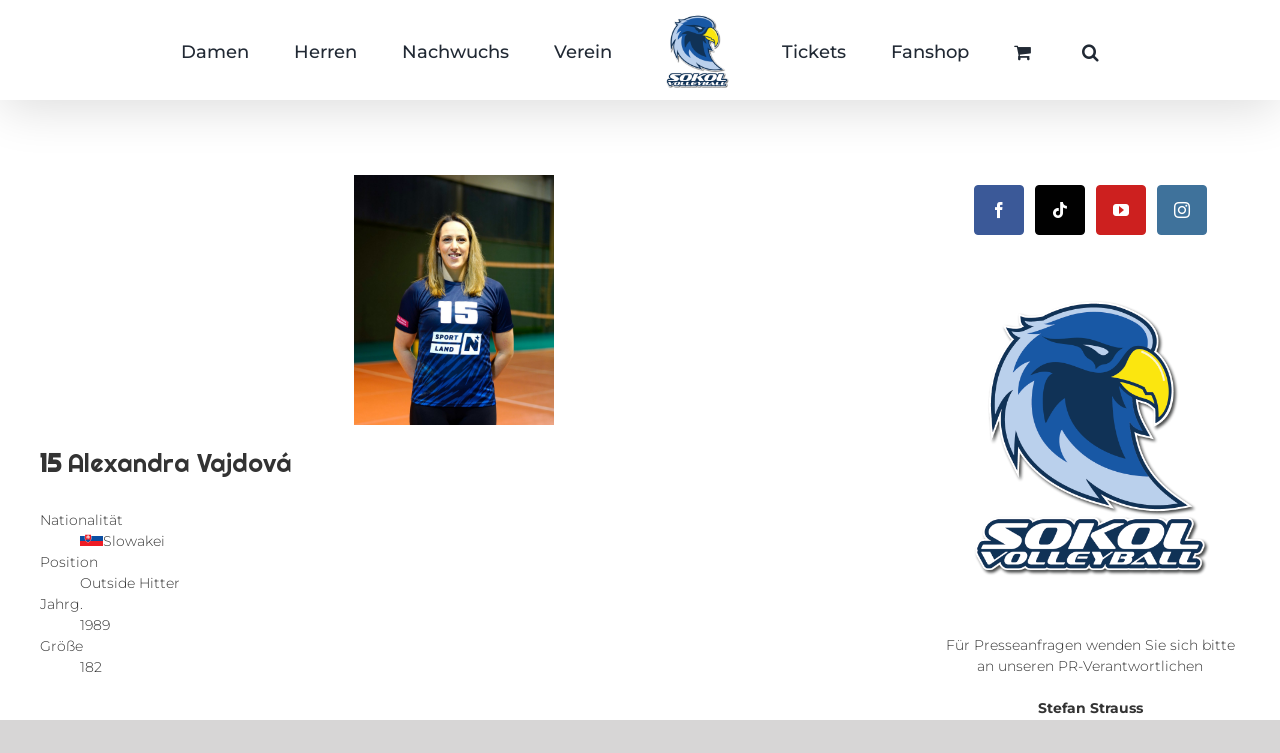

--- FILE ---
content_type: text/html; charset=UTF-8
request_url: https://sokol.at/player/alexandra-vajdova/
body_size: 20358
content:
<!DOCTYPE html>
<html class="avada-html-layout-wide avada-html-header-position-top" lang="de" prefix="og: http://ogp.me/ns# fb: http://ogp.me/ns/fb#">
<head>
	<meta http-equiv="X-UA-Compatible" content="IE=edge" />
	<meta http-equiv="Content-Type" content="text/html; charset=utf-8"/>
	<meta name="viewport" content="width=device-width, initial-scale=1" />
	<title>Alexandra Vajdová &#8211; Sokol Volleyball</title>
<meta name='robots' content='max-image-preview:large' />
	<style>img:is([sizes="auto" i], [sizes^="auto," i]) { contain-intrinsic-size: 3000px 1500px }</style>
	<link rel="alternate" type="application/rss+xml" title="Sokol Volleyball &raquo; Feed" href="https://sokol.at/feed/" />
<link rel="alternate" type="application/rss+xml" title="Sokol Volleyball &raquo; Kommentar-Feed" href="https://sokol.at/comments/feed/" />
					<link rel="shortcut icon" href="https://sokol.at/wp-content/uploads/2022/09/SOKOL-HEAD-color-transparent.png" type="image/x-icon" />
		
		
		
		
		
		
		<meta property="og:title" content="Alexandra Vajdová"/>
		<meta property="og:type" content="article"/>
		<meta property="og:url" content="https://sokol.at/player/alexandra-vajdova/"/>
		<meta property="og:site_name" content="Sokol Volleyball"/>
		<meta property="og:description" content=""/>

									<meta property="og:image" content="https://sokol.at/wp-content/uploads/2024/01/15_Alexandra-Vajdova-©-Florian-Weikert-1.jpg"/>
							<script type="text/javascript">
/* <![CDATA[ */
window._wpemojiSettings = {"baseUrl":"https:\/\/s.w.org\/images\/core\/emoji\/16.0.1\/72x72\/","ext":".png","svgUrl":"https:\/\/s.w.org\/images\/core\/emoji\/16.0.1\/svg\/","svgExt":".svg","source":{"concatemoji":"https:\/\/sokol.at\/wp-includes\/js\/wp-emoji-release.min.js?ver=6.8.3"}};
/*! This file is auto-generated */
!function(s,n){var o,i,e;function c(e){try{var t={supportTests:e,timestamp:(new Date).valueOf()};sessionStorage.setItem(o,JSON.stringify(t))}catch(e){}}function p(e,t,n){e.clearRect(0,0,e.canvas.width,e.canvas.height),e.fillText(t,0,0);var t=new Uint32Array(e.getImageData(0,0,e.canvas.width,e.canvas.height).data),a=(e.clearRect(0,0,e.canvas.width,e.canvas.height),e.fillText(n,0,0),new Uint32Array(e.getImageData(0,0,e.canvas.width,e.canvas.height).data));return t.every(function(e,t){return e===a[t]})}function u(e,t){e.clearRect(0,0,e.canvas.width,e.canvas.height),e.fillText(t,0,0);for(var n=e.getImageData(16,16,1,1),a=0;a<n.data.length;a++)if(0!==n.data[a])return!1;return!0}function f(e,t,n,a){switch(t){case"flag":return n(e,"\ud83c\udff3\ufe0f\u200d\u26a7\ufe0f","\ud83c\udff3\ufe0f\u200b\u26a7\ufe0f")?!1:!n(e,"\ud83c\udde8\ud83c\uddf6","\ud83c\udde8\u200b\ud83c\uddf6")&&!n(e,"\ud83c\udff4\udb40\udc67\udb40\udc62\udb40\udc65\udb40\udc6e\udb40\udc67\udb40\udc7f","\ud83c\udff4\u200b\udb40\udc67\u200b\udb40\udc62\u200b\udb40\udc65\u200b\udb40\udc6e\u200b\udb40\udc67\u200b\udb40\udc7f");case"emoji":return!a(e,"\ud83e\udedf")}return!1}function g(e,t,n,a){var r="undefined"!=typeof WorkerGlobalScope&&self instanceof WorkerGlobalScope?new OffscreenCanvas(300,150):s.createElement("canvas"),o=r.getContext("2d",{willReadFrequently:!0}),i=(o.textBaseline="top",o.font="600 32px Arial",{});return e.forEach(function(e){i[e]=t(o,e,n,a)}),i}function t(e){var t=s.createElement("script");t.src=e,t.defer=!0,s.head.appendChild(t)}"undefined"!=typeof Promise&&(o="wpEmojiSettingsSupports",i=["flag","emoji"],n.supports={everything:!0,everythingExceptFlag:!0},e=new Promise(function(e){s.addEventListener("DOMContentLoaded",e,{once:!0})}),new Promise(function(t){var n=function(){try{var e=JSON.parse(sessionStorage.getItem(o));if("object"==typeof e&&"number"==typeof e.timestamp&&(new Date).valueOf()<e.timestamp+604800&&"object"==typeof e.supportTests)return e.supportTests}catch(e){}return null}();if(!n){if("undefined"!=typeof Worker&&"undefined"!=typeof OffscreenCanvas&&"undefined"!=typeof URL&&URL.createObjectURL&&"undefined"!=typeof Blob)try{var e="postMessage("+g.toString()+"("+[JSON.stringify(i),f.toString(),p.toString(),u.toString()].join(",")+"));",a=new Blob([e],{type:"text/javascript"}),r=new Worker(URL.createObjectURL(a),{name:"wpTestEmojiSupports"});return void(r.onmessage=function(e){c(n=e.data),r.terminate(),t(n)})}catch(e){}c(n=g(i,f,p,u))}t(n)}).then(function(e){for(var t in e)n.supports[t]=e[t],n.supports.everything=n.supports.everything&&n.supports[t],"flag"!==t&&(n.supports.everythingExceptFlag=n.supports.everythingExceptFlag&&n.supports[t]);n.supports.everythingExceptFlag=n.supports.everythingExceptFlag&&!n.supports.flag,n.DOMReady=!1,n.readyCallback=function(){n.DOMReady=!0}}).then(function(){return e}).then(function(){var e;n.supports.everything||(n.readyCallback(),(e=n.source||{}).concatemoji?t(e.concatemoji):e.wpemoji&&e.twemoji&&(t(e.twemoji),t(e.wpemoji)))}))}((window,document),window._wpemojiSettings);
/* ]]> */
</script>
<style id='wp-emoji-styles-inline-css' type='text/css'>

	img.wp-smiley, img.emoji {
		display: inline !important;
		border: none !important;
		box-shadow: none !important;
		height: 1em !important;
		width: 1em !important;
		margin: 0 0.07em !important;
		vertical-align: -0.1em !important;
		background: none !important;
		padding: 0 !important;
	}
</style>
<style id='classic-theme-styles-inline-css' type='text/css'>
/*! This file is auto-generated */
.wp-block-button__link{color:#fff;background-color:#32373c;border-radius:9999px;box-shadow:none;text-decoration:none;padding:calc(.667em + 2px) calc(1.333em + 2px);font-size:1.125em}.wp-block-file__button{background:#32373c;color:#fff;text-decoration:none}
</style>
<style id='pdfp-pdfposter-style-inline-css' type='text/css'>
.wp-block-pdfp-pdf-poster{overflow:hidden}.pdfp_wrapper .pdf{position:relative}.pdfp_wrapper.pdfp_popup_enabled .iframe_wrapper{display:none}.pdfp_wrapper.pdfp_popup_enabled .iframe_wrapper:fullscreen{display:block}.pdfp_wrapper .iframe_wrapper{height:100%;width:100%}.pdfp_wrapper .iframe_wrapper:fullscreen iframe{height:100vh!important}.pdfp_wrapper .iframe_wrapper iframe{width:100%}.pdfp_wrapper .iframe_wrapper .close{background:#fff;border:1px solid #ddd;border-radius:3px;color:#222;cursor:pointer;display:none;font-family:sans-serif;font-size:36px;line-height:100%;padding:0 7px;position:absolute;right:12px;top:35px;z-index:9999}.pdfp_wrapper .iframe_wrapper:fullscreen .close{display:block}.pdfp_wrapper .pdfp_fullscreen_close{display:none}.pdfp_wrapper.pdfp_fullscreen_opened .pdfp_fullscreen_close{align-items:center;background:#fff;border-radius:3px;color:#222;cursor:pointer;display:flex;font-size:35px;height:30px;justify-content:center;overflow:hidden;padding-bottom:4px;position:fixed;right:20px;top:20px;width:32px}.pdfp_wrapper.pdfp_fullscreen_opened .pdfp_fullscreen_overlay{background:#2229;height:100%;left:0;position:fixed;top:0;width:100%}.pdfp_wrapper.pdfp_fullscreen_opened .iframe_wrapper{display:block;height:90vh;left:50%;max-width:95%;position:fixed;top:50%;transform:translate(-50%,-50%);width:900px;z-index:99999999999}.pdfp_wrapper iframe{border:none;outline:none}.pdfp-adobe-viewer{border:1px solid #ddd;border-radius:3px;cursor:pointer;outline:none;text-decoration:none}.pdfp_download{margin-right:15px}.cta_wrapper{display:flex;gap:10px;margin-bottom:10px;text-align:left}.cta_wrapper a{text-decoration:none!important}.cta_wrapper button{cursor:pointer}.pdfp_wrapper p{margin:10px 0;text-align:center}.popout-disabled{height:50px;position:absolute;right:12px;top:12px;width:50px}.pdfp_wrapper iframe{max-width:100%}.ViewSDK_hideOverflow[data-align=center]{margin-left:auto;margin-right:auto}.ViewSDK_hideOverflow[data-align=left]{margin-right:auto}.ViewSDK_hideOverflow[data-align=right]{margin-left:auto}@media screen and (max-width:768px){.pdfp_wrapper iframe{height:calc(100vw + 120px)}}@media screen and (max-width:576px){.cta_wrapper .pdfp_download{margin-bottom:10px;margin-right:0}.cta_wrapper .pdfp_download button{margin-right:0!important}.cta_wrapper{align-items:center;display:flex;flex-direction:column}}
.pdfp_wrapper .pdf{position:relative}.pdfp_wrapper .iframe_wrapper{height:100%;width:100%}.pdfp_wrapper .iframe_wrapper:fullscreen iframe{height:100vh!important}.pdfp_wrapper .iframe_wrapper iframe{width:100%}.pdfp_wrapper .iframe_wrapper .close{background:#fff;border:1px solid #ddd;border-radius:3px;color:#222;cursor:pointer;display:none;font-family:sans-serif;font-size:36px;line-height:100%;padding:0 7px;position:absolute;right:12px;top:35px;z-index:9999}.pdfp_wrapper .iframe_wrapper:fullscreen .close{display:block}.pdfp-adobe-viewer{border:1px solid #ddd;border-radius:3px;cursor:pointer;outline:none;text-decoration:none}.pdfp_download{margin-right:15px}.cta_wrapper{margin-bottom:10px}.pdfp_wrapper p{margin:10px 0;text-align:center}.popout-disabled{height:50px;position:absolute;right:12px;top:12px;width:50px}@media screen and (max-width:768px){.pdfp_wrapper iframe{height:calc(100vw + 120px)}}.ViewSDK_hideOverflow[data-align=center]{margin-left:auto;margin-right:auto}.ViewSDK_hideOverflow[data-align=left]{margin-right:auto}.ViewSDK_hideOverflow[data-align=right]{margin-left:auto}@media screen and (max-width:768px){.pdfp_wrapper iframe{height:calc(100vw + 120px)!important}}@media screen and (max-width:576px){.cta_wrapper .pdfp_download{margin-bottom:10px;margin-right:0}.cta_wrapper .pdfp_download button{margin-right:0!important}.cta_wrapper{align-items:center;display:flex;flex-direction:column}}.ViewSDK_fullScreenPDFViewer{background-color:#474747}.ViewSDK_fullScreenPDFViewer iframe{background:green;border:none;display:block;height:90%!important;margin:auto;max-width:1320px;position:relative;top:5%;width:90%!important}

</style>
<style id='global-styles-inline-css' type='text/css'>
:root{--wp--preset--aspect-ratio--square: 1;--wp--preset--aspect-ratio--4-3: 4/3;--wp--preset--aspect-ratio--3-4: 3/4;--wp--preset--aspect-ratio--3-2: 3/2;--wp--preset--aspect-ratio--2-3: 2/3;--wp--preset--aspect-ratio--16-9: 16/9;--wp--preset--aspect-ratio--9-16: 9/16;--wp--preset--color--black: #000000;--wp--preset--color--cyan-bluish-gray: #abb8c3;--wp--preset--color--white: #ffffff;--wp--preset--color--pale-pink: #f78da7;--wp--preset--color--vivid-red: #cf2e2e;--wp--preset--color--luminous-vivid-orange: #ff6900;--wp--preset--color--luminous-vivid-amber: #fcb900;--wp--preset--color--light-green-cyan: #7bdcb5;--wp--preset--color--vivid-green-cyan: #00d084;--wp--preset--color--pale-cyan-blue: #8ed1fc;--wp--preset--color--vivid-cyan-blue: #0693e3;--wp--preset--color--vivid-purple: #9b51e0;--wp--preset--gradient--vivid-cyan-blue-to-vivid-purple: linear-gradient(135deg,rgba(6,147,227,1) 0%,rgb(155,81,224) 100%);--wp--preset--gradient--light-green-cyan-to-vivid-green-cyan: linear-gradient(135deg,rgb(122,220,180) 0%,rgb(0,208,130) 100%);--wp--preset--gradient--luminous-vivid-amber-to-luminous-vivid-orange: linear-gradient(135deg,rgba(252,185,0,1) 0%,rgba(255,105,0,1) 100%);--wp--preset--gradient--luminous-vivid-orange-to-vivid-red: linear-gradient(135deg,rgba(255,105,0,1) 0%,rgb(207,46,46) 100%);--wp--preset--gradient--very-light-gray-to-cyan-bluish-gray: linear-gradient(135deg,rgb(238,238,238) 0%,rgb(169,184,195) 100%);--wp--preset--gradient--cool-to-warm-spectrum: linear-gradient(135deg,rgb(74,234,220) 0%,rgb(151,120,209) 20%,rgb(207,42,186) 40%,rgb(238,44,130) 60%,rgb(251,105,98) 80%,rgb(254,248,76) 100%);--wp--preset--gradient--blush-light-purple: linear-gradient(135deg,rgb(255,206,236) 0%,rgb(152,150,240) 100%);--wp--preset--gradient--blush-bordeaux: linear-gradient(135deg,rgb(254,205,165) 0%,rgb(254,45,45) 50%,rgb(107,0,62) 100%);--wp--preset--gradient--luminous-dusk: linear-gradient(135deg,rgb(255,203,112) 0%,rgb(199,81,192) 50%,rgb(65,88,208) 100%);--wp--preset--gradient--pale-ocean: linear-gradient(135deg,rgb(255,245,203) 0%,rgb(182,227,212) 50%,rgb(51,167,181) 100%);--wp--preset--gradient--electric-grass: linear-gradient(135deg,rgb(202,248,128) 0%,rgb(113,206,126) 100%);--wp--preset--gradient--midnight: linear-gradient(135deg,rgb(2,3,129) 0%,rgb(40,116,252) 100%);--wp--preset--font-size--small: 12px;--wp--preset--font-size--medium: 20px;--wp--preset--font-size--large: 24px;--wp--preset--font-size--x-large: 42px;--wp--preset--font-size--normal: 16px;--wp--preset--font-size--xlarge: 32px;--wp--preset--font-size--huge: 48px;--wp--preset--spacing--20: 0.44rem;--wp--preset--spacing--30: 0.67rem;--wp--preset--spacing--40: 1rem;--wp--preset--spacing--50: 1.5rem;--wp--preset--spacing--60: 2.25rem;--wp--preset--spacing--70: 3.38rem;--wp--preset--spacing--80: 5.06rem;--wp--preset--shadow--natural: 6px 6px 9px rgba(0, 0, 0, 0.2);--wp--preset--shadow--deep: 12px 12px 50px rgba(0, 0, 0, 0.4);--wp--preset--shadow--sharp: 6px 6px 0px rgba(0, 0, 0, 0.2);--wp--preset--shadow--outlined: 6px 6px 0px -3px rgba(255, 255, 255, 1), 6px 6px rgba(0, 0, 0, 1);--wp--preset--shadow--crisp: 6px 6px 0px rgba(0, 0, 0, 1);}:where(.is-layout-flex){gap: 0.5em;}:where(.is-layout-grid){gap: 0.5em;}body .is-layout-flex{display: flex;}.is-layout-flex{flex-wrap: wrap;align-items: center;}.is-layout-flex > :is(*, div){margin: 0;}body .is-layout-grid{display: grid;}.is-layout-grid > :is(*, div){margin: 0;}:where(.wp-block-columns.is-layout-flex){gap: 2em;}:where(.wp-block-columns.is-layout-grid){gap: 2em;}:where(.wp-block-post-template.is-layout-flex){gap: 1.25em;}:where(.wp-block-post-template.is-layout-grid){gap: 1.25em;}.has-black-color{color: var(--wp--preset--color--black) !important;}.has-cyan-bluish-gray-color{color: var(--wp--preset--color--cyan-bluish-gray) !important;}.has-white-color{color: var(--wp--preset--color--white) !important;}.has-pale-pink-color{color: var(--wp--preset--color--pale-pink) !important;}.has-vivid-red-color{color: var(--wp--preset--color--vivid-red) !important;}.has-luminous-vivid-orange-color{color: var(--wp--preset--color--luminous-vivid-orange) !important;}.has-luminous-vivid-amber-color{color: var(--wp--preset--color--luminous-vivid-amber) !important;}.has-light-green-cyan-color{color: var(--wp--preset--color--light-green-cyan) !important;}.has-vivid-green-cyan-color{color: var(--wp--preset--color--vivid-green-cyan) !important;}.has-pale-cyan-blue-color{color: var(--wp--preset--color--pale-cyan-blue) !important;}.has-vivid-cyan-blue-color{color: var(--wp--preset--color--vivid-cyan-blue) !important;}.has-vivid-purple-color{color: var(--wp--preset--color--vivid-purple) !important;}.has-black-background-color{background-color: var(--wp--preset--color--black) !important;}.has-cyan-bluish-gray-background-color{background-color: var(--wp--preset--color--cyan-bluish-gray) !important;}.has-white-background-color{background-color: var(--wp--preset--color--white) !important;}.has-pale-pink-background-color{background-color: var(--wp--preset--color--pale-pink) !important;}.has-vivid-red-background-color{background-color: var(--wp--preset--color--vivid-red) !important;}.has-luminous-vivid-orange-background-color{background-color: var(--wp--preset--color--luminous-vivid-orange) !important;}.has-luminous-vivid-amber-background-color{background-color: var(--wp--preset--color--luminous-vivid-amber) !important;}.has-light-green-cyan-background-color{background-color: var(--wp--preset--color--light-green-cyan) !important;}.has-vivid-green-cyan-background-color{background-color: var(--wp--preset--color--vivid-green-cyan) !important;}.has-pale-cyan-blue-background-color{background-color: var(--wp--preset--color--pale-cyan-blue) !important;}.has-vivid-cyan-blue-background-color{background-color: var(--wp--preset--color--vivid-cyan-blue) !important;}.has-vivid-purple-background-color{background-color: var(--wp--preset--color--vivid-purple) !important;}.has-black-border-color{border-color: var(--wp--preset--color--black) !important;}.has-cyan-bluish-gray-border-color{border-color: var(--wp--preset--color--cyan-bluish-gray) !important;}.has-white-border-color{border-color: var(--wp--preset--color--white) !important;}.has-pale-pink-border-color{border-color: var(--wp--preset--color--pale-pink) !important;}.has-vivid-red-border-color{border-color: var(--wp--preset--color--vivid-red) !important;}.has-luminous-vivid-orange-border-color{border-color: var(--wp--preset--color--luminous-vivid-orange) !important;}.has-luminous-vivid-amber-border-color{border-color: var(--wp--preset--color--luminous-vivid-amber) !important;}.has-light-green-cyan-border-color{border-color: var(--wp--preset--color--light-green-cyan) !important;}.has-vivid-green-cyan-border-color{border-color: var(--wp--preset--color--vivid-green-cyan) !important;}.has-pale-cyan-blue-border-color{border-color: var(--wp--preset--color--pale-cyan-blue) !important;}.has-vivid-cyan-blue-border-color{border-color: var(--wp--preset--color--vivid-cyan-blue) !important;}.has-vivid-purple-border-color{border-color: var(--wp--preset--color--vivid-purple) !important;}.has-vivid-cyan-blue-to-vivid-purple-gradient-background{background: var(--wp--preset--gradient--vivid-cyan-blue-to-vivid-purple) !important;}.has-light-green-cyan-to-vivid-green-cyan-gradient-background{background: var(--wp--preset--gradient--light-green-cyan-to-vivid-green-cyan) !important;}.has-luminous-vivid-amber-to-luminous-vivid-orange-gradient-background{background: var(--wp--preset--gradient--luminous-vivid-amber-to-luminous-vivid-orange) !important;}.has-luminous-vivid-orange-to-vivid-red-gradient-background{background: var(--wp--preset--gradient--luminous-vivid-orange-to-vivid-red) !important;}.has-very-light-gray-to-cyan-bluish-gray-gradient-background{background: var(--wp--preset--gradient--very-light-gray-to-cyan-bluish-gray) !important;}.has-cool-to-warm-spectrum-gradient-background{background: var(--wp--preset--gradient--cool-to-warm-spectrum) !important;}.has-blush-light-purple-gradient-background{background: var(--wp--preset--gradient--blush-light-purple) !important;}.has-blush-bordeaux-gradient-background{background: var(--wp--preset--gradient--blush-bordeaux) !important;}.has-luminous-dusk-gradient-background{background: var(--wp--preset--gradient--luminous-dusk) !important;}.has-pale-ocean-gradient-background{background: var(--wp--preset--gradient--pale-ocean) !important;}.has-electric-grass-gradient-background{background: var(--wp--preset--gradient--electric-grass) !important;}.has-midnight-gradient-background{background: var(--wp--preset--gradient--midnight) !important;}.has-small-font-size{font-size: var(--wp--preset--font-size--small) !important;}.has-medium-font-size{font-size: var(--wp--preset--font-size--medium) !important;}.has-large-font-size{font-size: var(--wp--preset--font-size--large) !important;}.has-x-large-font-size{font-size: var(--wp--preset--font-size--x-large) !important;}
:where(.wp-block-post-template.is-layout-flex){gap: 1.25em;}:where(.wp-block-post-template.is-layout-grid){gap: 1.25em;}
:where(.wp-block-columns.is-layout-flex){gap: 2em;}:where(.wp-block-columns.is-layout-grid){gap: 2em;}
:root :where(.wp-block-pullquote){font-size: 1.5em;line-height: 1.6;}
</style>
<link rel='stylesheet' id='pdfp-public-css' href='https://sokol.at/wp-content/plugins/pdf-poster/build/public.css?ver=2.3.1' type='text/css' media='all' />
<link rel='stylesheet' id='dashicons-css' href='https://sokol.at/wp-includes/css/dashicons.min.css?ver=6.8.3' type='text/css' media='all' />
<link rel='stylesheet' id='sportspress-general-css' href='//sokol.at/wp-content/plugins/sportspress/assets/css/sportspress.css?ver=2.7.26' type='text/css' media='all' />
<link rel='stylesheet' id='sportspress-icons-css' href='//sokol.at/wp-content/plugins/sportspress/assets/css/icons.css?ver=2.7.26' type='text/css' media='all' />
<style id='woocommerce-inline-inline-css' type='text/css'>
.woocommerce form .form-row .required { visibility: hidden; }
</style>
<link rel='stylesheet' id='if-menu-site-css-css' href='https://sokol.at/wp-content/plugins/if-menu/assets/if-menu-site.css?ver=6.8.3' type='text/css' media='all' />
<!--[if IE]>
<link rel='stylesheet' id='avada-IE-css' href='https://sokol.at/wp-content/themes/Avada/assets/css/dynamic/ie.min.css?ver=7.3' type='text/css' media='all' />
<style id='avada-IE-inline-css' type='text/css'>
.avada-select-parent .select-arrow{background-color:#ffffff}
.select-arrow{background-color:#ffffff}
</style>
<![endif]-->
<link rel='stylesheet' id='fusion-dynamic-css-css' href='https://sokol.at/wp-content/uploads/fusion-styles/231c6c539cf4dcce885d9278f490f046.min.css?ver=3.3' type='text/css' media='all' />
<script type="text/template" id="tmpl-variation-template">
	<div class="woocommerce-variation-description">{{{ data.variation.variation_description }}}</div>
	<div class="woocommerce-variation-price">{{{ data.variation.price_html }}}</div>
	<div class="woocommerce-variation-availability">{{{ data.variation.availability_html }}}</div>
</script>
<script type="text/template" id="tmpl-unavailable-variation-template">
	<p role="alert">Dieses Produkt ist leider nicht verfügbar. Bitte wähle eine andere Kombination.</p>
</script>
<style type="text/css"></style><script type="text/javascript" src="https://sokol.at/wp-includes/js/jquery/jquery.min.js?ver=3.7.1" id="jquery-core-js"></script>
<script type="text/javascript" src="https://sokol.at/wp-includes/js/jquery/jquery-migrate.min.js?ver=3.4.1" id="jquery-migrate-js"></script>
<script type="text/javascript" src="https://sokol.at/wp-content/plugins/woocommerce/assets/js/jquery-blockui/jquery.blockUI.min.js?ver=2.7.0-wc.10.4.3" id="wc-jquery-blockui-js" defer="defer" data-wp-strategy="defer"></script>
<script type="text/javascript" id="wc-add-to-cart-js-extra">
/* <![CDATA[ */
var wc_add_to_cart_params = {"ajax_url":"\/wp-admin\/admin-ajax.php","wc_ajax_url":"\/?wc-ajax=%%endpoint%%","i18n_view_cart":"Warenkorb anzeigen","cart_url":"https:\/\/sokol.at\/warenkorb\/","is_cart":"","cart_redirect_after_add":"no"};
/* ]]> */
</script>
<script type="text/javascript" src="https://sokol.at/wp-content/plugins/woocommerce/assets/js/frontend/add-to-cart.min.js?ver=10.4.3" id="wc-add-to-cart-js" defer="defer" data-wp-strategy="defer"></script>
<script type="text/javascript" src="https://sokol.at/wp-content/plugins/woocommerce/assets/js/js-cookie/js.cookie.min.js?ver=2.1.4-wc.10.4.3" id="wc-js-cookie-js" defer="defer" data-wp-strategy="defer"></script>
<script type="text/javascript" id="woocommerce-js-extra">
/* <![CDATA[ */
var woocommerce_params = {"ajax_url":"\/wp-admin\/admin-ajax.php","wc_ajax_url":"\/?wc-ajax=%%endpoint%%","i18n_password_show":"Passwort anzeigen","i18n_password_hide":"Passwort ausblenden"};
/* ]]> */
</script>
<script type="text/javascript" src="https://sokol.at/wp-content/plugins/woocommerce/assets/js/frontend/woocommerce.min.js?ver=10.4.3" id="woocommerce-js" defer="defer" data-wp-strategy="defer"></script>
<script type="text/javascript" id="WCPAY_ASSETS-js-extra">
/* <![CDATA[ */
var wcpayAssets = {"url":"https:\/\/sokol.at\/wp-content\/plugins\/woocommerce-payments\/dist\/"};
/* ]]> */
</script>
<script type="text/javascript" src="https://sokol.at/wp-includes/js/underscore.min.js?ver=1.13.7" id="underscore-js"></script>
<script type="text/javascript" id="wp-util-js-extra">
/* <![CDATA[ */
var _wpUtilSettings = {"ajax":{"url":"\/wp-admin\/admin-ajax.php"}};
/* ]]> */
</script>
<script type="text/javascript" src="https://sokol.at/wp-includes/js/wp-util.min.js?ver=6.8.3" id="wp-util-js"></script>
<script type="text/javascript" id="wc-add-to-cart-variation-js-extra">
/* <![CDATA[ */
var wc_add_to_cart_variation_params = {"wc_ajax_url":"\/?wc-ajax=%%endpoint%%","i18n_no_matching_variations_text":"Es entsprechen leider keine Produkte deiner Auswahl. Bitte w\u00e4hle eine andere Kombination.","i18n_make_a_selection_text":"Bitte w\u00e4hle die Produktoptionen, bevor du den Artikel in den Warenkorb legst.","i18n_unavailable_text":"Dieses Produkt ist leider nicht verf\u00fcgbar. Bitte w\u00e4hle eine andere Kombination.","i18n_reset_alert_text":"Deine Auswahl wurde zur\u00fcckgesetzt. Bitte w\u00e4hle Produktoptionen aus, bevor du den Artikel in den Warenkorb legst."};
/* ]]> */
</script>
<script type="text/javascript" src="https://sokol.at/wp-content/plugins/woocommerce/assets/js/frontend/add-to-cart-variation.min.js?ver=10.4.3" id="wc-add-to-cart-variation-js" defer="defer" data-wp-strategy="defer"></script>
<link rel="https://api.w.org/" href="https://sokol.at/wp-json/" /><link rel="alternate" title="JSON" type="application/json" href="https://sokol.at/wp-json/wp/v2/players/5578" /><link rel="EditURI" type="application/rsd+xml" title="RSD" href="https://sokol.at/xmlrpc.php?rsd" />
<meta name="generator" content="WordPress 6.8.3" />
<meta name="generator" content="SportsPress 2.7.26" />
<meta name="generator" content="WooCommerce 10.4.3" />
<link rel="canonical" href="https://sokol.at/player/alexandra-vajdova/" />
<link rel='shortlink' href='https://sokol.at/?p=5578' />
<link rel="alternate" title="oEmbed (JSON)" type="application/json+oembed" href="https://sokol.at/wp-json/oembed/1.0/embed?url=https%3A%2F%2Fsokol.at%2Fplayer%2Falexandra-vajdova%2F" />
<link rel="alternate" title="oEmbed (XML)" type="text/xml+oembed" href="https://sokol.at/wp-json/oembed/1.0/embed?url=https%3A%2F%2Fsokol.at%2Fplayer%2Falexandra-vajdova%2F&#038;format=xml" />

		<!-- GA Google Analytics @ https://m0n.co/ga -->
		<script async src="https://www.googletagmanager.com/gtag/js?id=G-E2G84VKRL9"></script>
		<script>
			window.dataLayer = window.dataLayer || [];
			function gtag(){dataLayer.push(arguments);}
			gtag('js', new Date());
			gtag('config', 'G-E2G84VKRL9');
		</script>

	        <style>
                    </style>
<style type="text/css" id="css-fb-visibility">@media screen and (max-width: 640px){body:not(.fusion-builder-ui-wireframe) .fusion-no-small-visibility{display:none !important;}body:not(.fusion-builder-ui-wireframe) .sm-text-align-center{text-align:center !important;}body:not(.fusion-builder-ui-wireframe) .sm-text-align-left{text-align:left !important;}body:not(.fusion-builder-ui-wireframe) .sm-text-align-right{text-align:right !important;}body:not(.fusion-builder-ui-wireframe) .sm-mx-auto{margin-left:auto !important;margin-right:auto !important;}body:not(.fusion-builder-ui-wireframe) .sm-ml-auto{margin-left:auto !important;}body:not(.fusion-builder-ui-wireframe) .sm-mr-auto{margin-right:auto !important;}body:not(.fusion-builder-ui-wireframe) .fusion-absolute-position-small{position:absolute;top:auto;width:100%;}}@media screen and (min-width: 641px) and (max-width: 1024px){body:not(.fusion-builder-ui-wireframe) .fusion-no-medium-visibility{display:none !important;}body:not(.fusion-builder-ui-wireframe) .md-text-align-center{text-align:center !important;}body:not(.fusion-builder-ui-wireframe) .md-text-align-left{text-align:left !important;}body:not(.fusion-builder-ui-wireframe) .md-text-align-right{text-align:right !important;}body:not(.fusion-builder-ui-wireframe) .md-mx-auto{margin-left:auto !important;margin-right:auto !important;}body:not(.fusion-builder-ui-wireframe) .md-ml-auto{margin-left:auto !important;}body:not(.fusion-builder-ui-wireframe) .md-mr-auto{margin-right:auto !important;}body:not(.fusion-builder-ui-wireframe) .fusion-absolute-position-medium{position:absolute;top:auto;width:100%;}}@media screen and (min-width: 1025px){body:not(.fusion-builder-ui-wireframe) .fusion-no-large-visibility{display:none !important;}body:not(.fusion-builder-ui-wireframe) .lg-text-align-center{text-align:center !important;}body:not(.fusion-builder-ui-wireframe) .lg-text-align-left{text-align:left !important;}body:not(.fusion-builder-ui-wireframe) .lg-text-align-right{text-align:right !important;}body:not(.fusion-builder-ui-wireframe) .lg-mx-auto{margin-left:auto !important;margin-right:auto !important;}body:not(.fusion-builder-ui-wireframe) .lg-ml-auto{margin-left:auto !important;}body:not(.fusion-builder-ui-wireframe) .lg-mr-auto{margin-right:auto !important;}body:not(.fusion-builder-ui-wireframe) .fusion-absolute-position-large{position:absolute;top:auto;width:100%;}}</style>	<noscript><style>.woocommerce-product-gallery{ opacity: 1 !important; }</style></noscript>
	<link rel="icon" href="https://sokol.at/wp-content/uploads/2022/09/cropped-SOKOL-HEAD-color-transparent-32x32.png" sizes="32x32" />
<link rel="icon" href="https://sokol.at/wp-content/uploads/2022/09/cropped-SOKOL-HEAD-color-transparent-192x192.png" sizes="192x192" />
<link rel="apple-touch-icon" href="https://sokol.at/wp-content/uploads/2022/09/cropped-SOKOL-HEAD-color-transparent-180x180.png" />
<meta name="msapplication-TileImage" content="https://sokol.at/wp-content/uploads/2022/09/cropped-SOKOL-HEAD-color-transparent-270x270.png" />
		<style type="text/css" id="wp-custom-css">
			html {
	scroll-behavior: smooth;
}

.displayNone {
	display: none;
}

iframe {
	margin-left: -30px;
	margin-right: -30px;
	width: calc(100% + 60px);
  overflow-x: hidden !important;
  overflow-y: scroll !important;
}

#main {
	padding-bottom: 5px !important
}
@media screen and (max-width: 800px) {
	#main {
		padding-top: 30px !important;
	}
}
#content {
	margin-bottom: 0px !important;
}

.grecaptcha-badge {
	opacity: 0;  
}

#vorstand p {
	margin-bottom: 12px;
}

/* Startpage */

#homeAlerts {
	transform: translatey(-520px);
	height: 0px;
	background-color: rgba(0, 0, 0, 0) !important;
}
#homeAlerts .alert {
	padding-bottom: 0px;
}
.fusion-rollover {
	background-image: none !important;
	background-color: rgb(186, 208, 236, 0.9);
}
#hundertJahreVolleyball {
	position: absolute;
}
@media screen and (max-width: 800px) {
	#hundertJahreVolleyball {
		position: sticky !important;
	}
	#homeAlerts {
		transform: translatey(-220px);
	}
}
.finale-details-text p {
	color: white;
	position: relative;
	margin-top: -180px;
	z-index: 10;
	user-select: none;
	text-shadow: 0 0 20px #123256;
}
@media screen and (max-width: 800px) {
	.finale-details-text p {
		font-size: 20px;
		margin-top: -120px;
	}
}
.finale-details-foto {
	margin: 30px 0px;
}

/* Image width on mobile */
/* & Posts */

@media screen and (max-width: 800px) {
	.mobilBildBreit, .post-slideshow, .fusion-posts-container .post {
		margin-left: -30px !important;
		margin-right: -30px !important;
		max-width: calc(100% + 60px) !important;
	}
	.post-slideshow {
		margin-top: -30px !important;
	}
	.fusion-posts-container .fusion-post-content, .fusion-posts-container .fusion-meta-info {
		margin: 0px 30px !important;
	}
	.post .entry-title {
		margin-bottom: 20px !important;
	}
}
article .fusion-meta-info {
	margin-top: 60px;
}
.fusion-sharing-box {
	margin: 30px 0px 10px 0px !important;
}

/* Sommerfest & Countdown */

.sommerfestCountdown {
	margin-bottom: 20px;
	padding: 0px !important;
	background-color: rgba(0, 0, 0, 0) !important;
}
.sommerfestCountdown .fusion-countdown-counter-wrapper {
	margin: -5px !important;
	white-space: nowrap;
	overflow-x: scroll;
}
.fusion-countdown-counter-wrapper::-webkit-scrollbar {
  display: none;
}
.fusion-dash {
	background-color: #1c58a3 !important;
	padding: 8px 15px !important;
	border-radius: 4px;
	box-shadow: 3px 3px 5px grey;
}

/* Sidebar */

.sidebar {
	margin-top: 30px !important;
}
.sidebarLogo {
	max-height: 150px;
	width: auto;
	margin-top: 20px;
}
.fusion-social-networks-wrapper {
	text-align: center;
}

/* Header */

.fusion-standard-logo {
	height: 80px;
}
#menu-hauptnavigation {
	max-height: 100px;
}
@media screen and (max-width: 800px) {
	.fusion-standard-logo {
		filter: drop-shadow(2px 2px 2px #222);
	}
	.fusion-header {
		height: 65px;
	}
	.fusion-header-v7 {
		height: 120px;
	}
	.fusion-mobile-nav-holder {
		background-color: white;
		transform: translatey(-40px);
	}
	#mobile-menu-hauptnavigation-1 {
		transform: translatey(40px);
		max-height: 500px;
	}
	.fusion-is-sticky {
		height: 120px;
	}
}

/* Menu */

.sidebar .sub-menu {
	padding-top: 0px !important;
	margin-bottom: 10px !important;
}
.menu-item-has-children {
	border-bottom: 0px !important;
}
#kartenverkauf li {
	margin-bottom: 10px;
}
#countdownzumsaisonstart {
	padding: 20px;
}
.countdownzumsaisonstart {
	margin-top: -230px;
}

/* Fusion Tabs */

.fusion-tabs {
	margin-top: 20px;
	margin-bottom: 0px !important;
}
.tab-content {
	margin-top: 20px !important;
}
.nav-tabs:before, .nav-tabs:after {
	display: none !important;
}
@media only screen and (max-width: 800px) {
	.tab-content {
		display: flex;
		flex-direction: column;
	}
	.fusion-nobile-tab-nav {
		order: 1;
	}
	.tab-pane.active {
		order: 2;
	}
}

/* Sportspress Styles */

.sportspress {
	overflow: auto;
	white-space: nowrap;
	font-size: 14px;
}
.sportspress table {
	table-layout: auto;
	width: 100%;
	text-align: left;
}
.sportspress th {
	padding: 7px 10px;
	background: #1c58a3;
	color: #ffffff;
	text-transform: uppercase;
}
.sportspress td {
	padding: 3px 10px;
	white-space: nowrap;
}
.sportspress tr {
	border-bottom: solid 1px #dddddd;
}
.player-flag {
	height: 15px !important;
}
.data-number, .data-groesse, .data-geburtsjahr {
	text-align: center;
}

/* Tabelle Styles */

.tabelle {
	overflow: auto;
	white-space: nowrap;
	font-size: 14px;
}
.tabelle table {
	table-layout: auto;
	width: 100%;
	text-align: left;
}
.tabelle th {
	padding: 7px 10px;
	background: #1c58a3;
	color: #ffffff;
	text-transform: uppercase;
}
.tabelle td {
	padding: 7px 10px;
}
.tabelle tr {
	border-bottom: solid 1px #dddddd;
}
.rank {
	width: 3%;
}
.teamname {
	padding-right: 30px !important;
}
.gamesplayed, .gameswon, .gameslost, .points2, .sets2 {
	width: 8%;
	text-align: center;
}
.ifsokol {
	color: #1c58a3;
	font-weight: bold;
}

/* Termine Styles */

.termin-all {
	margin-bottom: 20px;
	color: black;
}

		/* Info */

.termin-info {
    text-align: center;
}
.termin-info-date {
    font-size: 15px;
    font-weight: bold;
}
.termin-info-details {
    font-size: 15px;
    padding-top: 10px;
    line-height: 25px;
}
.termin-info-details a {
    color: black;
}
.termin-info-details a:hover {
    color: #1c58a3;
}
.termin-info-details i {
    font-size: 18px;
}

		/* Main */

.termin-main {
    margin: 10px 0px;
}
.termin-main-team-a, .termin-main-team-b, .termin-main-team-logo, .termin-main-team-name, .termin-main-sets {
    display: inline-block;
    vertical-align: middle;
    white-space: nowrap;
    overflow: hidden;
}
.termin-main-team-a, .termin-main-team-b {
    width: 45%;
}
.termin-main-team-a, .termin-main-team-a .termin-main-team-name {
    text-align: right;
}
.logo {
    max-height: 50px;
    max-width: 50px;
    vertical-align: middle;
}
.termin-main-team-logo {
    width: 55px;
    height: 55px;
    line-height: 55px;
    text-align: center;
}
.termin-main-team-name {
    width: calc(100% - 55px);
    font-size: 15px;
    padding-left: 15px;
    padding-right: 15px;
    margin: auto;
}
.termin-main-sets {
    width: 10%;
    font-weight: bold;
    text-align: center;
}
.termin-main-points {
    font-size: 13px;
    text-align: center;
    padding-top: 15px;
}

		/* Buttons */

.termin-buttons {
    margin-bottom: 20px;
		text-align: center;
}
.termin-buttons a {
    margin: 10px 5px;
}
.termin-buttons button {
		margin: 5px 0px;
    padding: 4px 20px;
    background-color: white;
    border: 2px solid black;
    border-radius: 5px;
    font-weight: bold;
}
.termin-buttons button:hover {
    color: #1c58a3;
    border-color: #1c58a3;
}

		/* Mobile Version */

@media only screen and (max-width: 550px) {

    /* Info */

    .termin-info-date, .termin-info-details {
        font-size: 12px;
    }
    .termin-info-details i {
        font-size: 15px !important;
    }

    /* Main */
		
    .logo {
        max-height: 40px;
        max-width: 40px;
    }
    .termin-main-team-logo {
        height: 45px;
        line-height: 45px;
    }
    .termin-main-team-name {
        padding-right: 0px;
        padding-left: 0px;
        font-size: 12px;
    }
		.termin-main-team-a, .termin-main-team-b {
				width: 42%;
		}
		.termin-main-sets {
				width: 16%;
		}
}

/* Buttons */

.termin-buttons button {
 padding: 4px 10px;
}

/* Contact Form 7 Styles */

@media screen and (max-width: 800px) {
	#wpcf7-f1113-p2785-o1 {
		margin: 0px -33px 20px -33px;
		max-width: calc(100% + 66px);
	}
}
.wpcf7 {
	border: solid;
	background-color: #efefef;
}
.wpcf7 form {
	margin: 25px 25px 0px 25px;
}
#info {
	margin: -14px 5px 10px 5px;
	font-size: 10px;
}
#table {
	margin: 20px 0px 20px 0px;
}
#table td {
	vertical-align: top;
	line-height: 16px;
	padding: 5px;
}
#send {
	width: 100%;
	margin-top: 10px;
	background: #efefef;
	color: #1c58a3;
	border: solid 2px;
	font-weight: bold;
}

/* Saisonkarten Formular */

.saisonkartenFormular {
	border: 2px solid #1c58a3 !important;
	background-color: #efefef !important;
	padding: 10px !important;
	margin-bottom: 10px !important;
}
.saisonkartenFormular button {
	background-color: white !important;
}
.saisonkartenFormular button:hover {
	border-color: #1c58a3 !important;
	color: #e9a825 !important;
}

/* Spielerprofil */

.sp_player .slides {
	max-width: 200px;
	margin: auto !important;
	margin-top: 20px !important;
	margin-bottom: 20px !important;
}
.sp_player .post-slideshow {
	margin: 0px;
}

/* Shop */

.woocommerce-container .products-4 {
	display: none !important;
}
.woocommerce-container .product-border {
	display: none !important;
}
.woocommerce .reset_variations {
	display: none !important;
}
.woocommerce .quantity, .woocommerce input {
	width: 100% !important;
	margin: 0px !important;
}
.woocommerce button, .woocommerce .fusion-button {
	background-image: none !important;
	color: #1c58a3 !important;
	background-color: white !important;
	border: 1px solid #1c58a3 !important;
}
.woocommerce button:hover, .woocommerce .fusion-button:hover {
	background-color: #1c58a3 !important;
	color: white !important;
}
.woocommerce .product button {
	width: 100% !important;
	margin: 20px 0px !important;
}
.woocommerce .product_meta {
	display: none;
}
.woocommerce .woocommerce-tabs {
	display: none;
}
.woocommerce .related.products h2 {
	margin: 0px !important;
}
.woocommerce .shop_table td.product-quantity {
	padding: 25px 10px;
}
.woocommerce .col-1 a.continue-checkout {
	display: none !important;
}
@media screen and (max-width: 800px) {
	.woocommerce li.product {
		margin: 0px !important;
		width: 100% !important;
	}
	.woocommerce .avada-coupon-fields input, .woocommerce .avada-coupon-fields button {
		height: 55%;
		width: 100%;
		margin-top: -10px !important;
		margin-bottom: 20px !important;
	}
}
@media screen and (min-width: 800px) {
	.woocommerce .avada-coupon-fields input {
		height: 100%;
		margin-right: 10px !important;
	}
}
.woocommerce b{
	display: none;
}

/* Linktree */

#linktree {
	margin: 15px 0px;
}
#linktree .fusion-button {
	width: 100%;
	margin: 6px 0px;
	padding: 15px;
	border-radius: 20px;
	border-width: 3px;
	border-color: #1c58a3;
	background-image: none;
	background-color: white;
}
#linktree .fusion-button:hover {
	background-color: #1c58a380;
	opacity: 1;
}
#linktree .fusion-button-text {
	color: #1c58a3;
	font-size: 18px;
	font-weight: bold;
}
#linktree .fusion-button i {
	color: #1c58a3;
	font-size: 18px;
}
#linktree .fusion-blog-shortcode {
	margin: 20px 0px;
	position: relative;
}
#linktree .fusion-blog-shortcode article {
	margin-bottom: -40px
}
#linktree .fusion-blog-shortcode .flexslider{
	z-index: -1;
}
#linktree .fusion-blog-shortcode .post-content, #linktree .fusion-blog-shortcode .post-content a {
	position: absolute;
	top: 0;
	color: white;
	width: 100%;
	margin-top: 15px;
	font-size: 22px;
}
#linktree .fusion-blog-shortcode .post-content a:hover {
	color: #ffffff90;
}
#linktree .fusion-text-1 {
	margin-top: -50px;
	z-index: 1;
}
#linktree .fusion-text-1 a {
	color: white;
	font-size: 18px;
}
#linktree .fusion-text-1 a:hover {
	color: #ffffff90;
}

/* PDF Poster */

.cta_wrapper {
	display: none;
}
.pdfp_wrapper {
	text-align: center;
}

.fusion-woo-product-grid .product-title {
	font-style: normal !important;
	font-size: 18px;
}

.fusion-woo-product-grid .fusion-price-rating {
	margin-top: 6px;
}

.fusion-product-wrapper {
	box-shadow: 0 4px 8px -20px rgba(0, 0, 0, 0.2), 0 6px 20px 0 rgba(0, 0, 0, 0.19);
}		</style>
				<script type="text/javascript">
			var doc = document.documentElement;
			doc.setAttribute( 'data-useragent', navigator.userAgent );
		</script>
		
	</head>

<body class="wp-singular sp_player-template-default single single-sp_player postid-5578 wp-theme-Avada theme-Avada sportspress sportspress-page woocommerce-no-js fusion-image-hovers fusion-pagination-sizing fusion-button_size-large fusion-button_type-flat fusion-button_span-no avada-image-rollover-circle-yes avada-image-rollover-no fusion-has-button-gradient fusion-body ltr fusion-sticky-header no-mobile-slidingbar no-mobile-totop avada-has-rev-slider-styles fusion-disable-outline fusion-sub-menu-fade mobile-logo-pos-left layout-wide-mode avada-has-boxed-modal-shadow-none layout-scroll-offset-full avada-has-zero-margin-offset-top has-sidebar fusion-top-header menu-text-align-center fusion-woo-product-design-clean fusion-woo-shop-page-columns-3 fusion-woo-related-columns-3 fusion-woo-archive-page-columns-3 fusion-woocommerce-equal-heights avada-has-woo-gallery-disabled woo-sale-badge-circle woo-outofstock-badge-top_bar mobile-menu-design-modern fusion-show-pagination-text fusion-header-layout-v7 avada-responsive avada-footer-fx-none avada-menu-highlight-style-bar fusion-search-form-classic fusion-main-menu-search-overlay fusion-avatar-square avada-sticky-shrinkage avada-dropdown-styles avada-blog-layout-medium alternate avada-blog-archive-layout-medium alternate avada-header-shadow-yes avada-menu-icon-position-left avada-has-megamenu-shadow avada-has-mainmenu-dropdown-divider avada-has-mobile-menu-search avada-has-main-nav-search-icon avada-has-breadcrumb-mobile-hidden avada-has-titlebar-hide avada-has-pagination-width_height avada-flyout-menu-direction-fade avada-ec-views-v1" >
		<a class="skip-link screen-reader-text" href="#content">Zum Inhalt springen</a>

	<div id="boxed-wrapper">
		<div class="fusion-sides-frame"></div>
		<div id="wrapper" class="fusion-wrapper">
			<div id="home" style="position:relative;top:-1px;"></div>
			
				
			<header class="fusion-header-wrapper fusion-header-shadow">
				<div class="fusion-header-v7 fusion-logo-alignment fusion-logo-left fusion-sticky-menu- fusion-sticky-logo- fusion-mobile-logo-  fusion-mobile-menu-design-modern">
					<div class="fusion-header-sticky-height"></div>
<div class="fusion-header" >
	<div class="fusion-row fusion-middle-logo-menu">
				<nav class="fusion-main-menu fusion-main-menu-sticky" aria-label="Hauptmenü"><div class="fusion-overlay-search">		<form role="search" class="searchform fusion-search-form  fusion-search-form-classic" method="get" action="https://sokol.at/">
			<div class="fusion-search-form-content">

				
				<div class="fusion-search-field search-field">
					<label><span class="screen-reader-text">Suche nach:</span>
													<input type="search" value="" name="s" class="s" placeholder="Suchen..." required aria-required="true" aria-label="Suchen..."/>
											</label>
				</div>
				<div class="fusion-search-button search-button">
					<input type="submit" class="fusion-search-submit searchsubmit" aria-label="Suche" value="&#xf002;" />
									</div>

				
			</div>


			
		</form>
		<div class="fusion-search-spacer"></div><a href="#" role="button" aria-label="Schließe die Suche" class="fusion-close-search"></a></div><ul id="menu-hauptnavigation" class="fusion-menu fusion-middle-logo-ul"><li  id="menu-item-4848"  class="menu-item menu-item-type-custom menu-item-object-custom menu-item-has-children menu-item-4848 fusion-dropdown-menu"  data-item-id="4848"><a  href="#" class="fusion-top-level-link fusion-bar-highlight"><span class="menu-text">Damen</span></a><ul class="sub-menu"><li  id="menu-item-2269"  class="menu-item menu-item-type-post_type menu-item-object-page menu-item-2269 fusion-dropdown-submenu" ><a  href="https://sokol.at/avl-women/" class="fusion-bar-highlight"><span>1. Mannschaft</span></a></li><li  id="menu-item-4847"  class="menu-item menu-item-type-post_type menu-item-object-page menu-item-4847 fusion-dropdown-submenu" ><a  href="https://sokol.at/damen-2/" class="fusion-bar-highlight"><span>2. Mannschaft</span></a></li></ul></li><li  id="menu-item-4849"  class="menu-item menu-item-type-custom menu-item-object-custom menu-item-has-children menu-item-4849 fusion-dropdown-menu"  data-item-id="4849"><a  href="#" class="fusion-top-level-link fusion-bar-highlight"><span class="menu-text">Herren</span></a><ul class="sub-menu"><li  id="menu-item-2270"  class="menu-item menu-item-type-post_type menu-item-object-page menu-item-2270 fusion-dropdown-submenu" ><a  href="https://sokol.at/avl-men/" class="fusion-bar-highlight"><span>1. Mannschaft</span></a></li><li  id="menu-item-4846"  class="menu-item menu-item-type-post_type menu-item-object-page menu-item-4846 fusion-dropdown-submenu" ><a  href="https://sokol.at/herren-2/" class="fusion-bar-highlight"><span>2. Mannschaft</span></a></li></ul></li><li  id="menu-item-1270"  class="menu-item menu-item-type-custom menu-item-object-custom menu-item-has-children menu-item-1270 fusion-dropdown-menu"  data-item-id="1270"><a  href="#" class="fusion-top-level-link fusion-bar-highlight"><span class="menu-text">Nachwuchs</span></a><ul class="sub-menu"><li  id="menu-item-4796"  class="menu-item menu-item-type-custom menu-item-object-custom menu-item-has-children menu-item-4796 fusion-dropdown-submenu" ><a  href="#" class="fusion-bar-highlight"><span>Mädchen</span></a><ul class="sub-menu"><li  id="menu-item-4795"  class="menu-item menu-item-type-post_type menu-item-object-page menu-item-4795" ><a  href="https://sokol.at/u20w/" class="fusion-bar-highlight"><span>U20 Mädchen</span></a></li><li  id="menu-item-4794"  class="menu-item menu-item-type-post_type menu-item-object-page menu-item-4794" ><a  href="https://sokol.at/u18w/" class="fusion-bar-highlight"><span>U18 Mädchen</span></a></li><li  id="menu-item-4793"  class="menu-item menu-item-type-post_type menu-item-object-page menu-item-4793" ><a  href="https://sokol.at/u16w/" class="fusion-bar-highlight"><span>U16 Mädchen</span></a></li></ul></li><li  id="menu-item-4843"  class="menu-item menu-item-type-custom menu-item-object-custom menu-item-has-children menu-item-4843 fusion-dropdown-submenu" ><a  href="#" class="fusion-bar-highlight"><span>Burschen</span></a><ul class="sub-menu"><li  id="menu-item-4842"  class="menu-item menu-item-type-post_type menu-item-object-page menu-item-4842" ><a  href="https://sokol.at/u20m/" class="fusion-bar-highlight"><span>U20 Burschen</span></a></li><li  id="menu-item-4841"  class="menu-item menu-item-type-post_type menu-item-object-page menu-item-4841" ><a  href="https://sokol.at/u18m/" class="fusion-bar-highlight"><span>U18 Burschen</span></a></li><li  id="menu-item-4840"  class="menu-item menu-item-type-post_type menu-item-object-page menu-item-4840" ><a  href="https://sokol.at/u16m/" class="fusion-bar-highlight"><span>U16 Burschen</span></a></li></ul></li><li  id="menu-item-5099"  class="menu-item menu-item-type-post_type menu-item-object-page menu-item-5099 fusion-dropdown-submenu" ><a  href="https://sokol.at/sokol-turnier/" class="fusion-bar-highlight"><span>Sokol-Turnier 2025</span></a></li><li  id="menu-item-3078"  class="menu-item menu-item-type-post_type menu-item-object-page menu-item-3078 fusion-dropdown-submenu" ><a  href="https://sokol.at/nachwuchs-info/" class="fusion-bar-highlight"><span>Info</span></a></li><li  id="menu-item-352"  class="menu-item menu-item-type-post_type menu-item-object-page menu-item-352 fusion-dropdown-submenu" ><a  href="https://sokol.at/ballsportgymnasium-wien/" class="fusion-bar-highlight"><span>Ballsportgymnasium Wien</span></a></li></ul></li><li  id="menu-item-1774"  class="menu-item menu-item-type-custom menu-item-object-custom menu-item-has-children menu-item-1774 fusion-dropdown-menu"  data-item-id="1774"><a  href="#" class="fusion-top-level-link fusion-bar-highlight"><span class="menu-text">Verein</span></a><ul class="sub-menu"><li  id="menu-item-36"  class="menu-item menu-item-type-post_type menu-item-object-page menu-item-36 fusion-dropdown-submenu" ><a  href="https://sokol.at/ueber-uns/" class="fusion-bar-highlight"><span>Über uns</span></a></li><li  id="menu-item-5479"  class="menu-item menu-item-type-post_type menu-item-object-page menu-item-5479 fusion-dropdown-submenu" ><a  href="https://sokol.at/sponsoren/" class="fusion-bar-highlight"><span>Sponsoren</span></a></li><li  id="menu-item-37"  class="menu-item menu-item-type-post_type menu-item-object-page menu-item-37 fusion-dropdown-submenu" ><a  href="https://sokol.at/kontakt/" class="fusion-bar-highlight"><span>FAQ &#038; Kontakt</span></a></li><li  id="menu-item-4614"  class="menu-item menu-item-type-post_type menu-item-object-page menu-item-4614 fusion-dropdown-submenu" ><a  href="https://sokol.at/presse/" class="fusion-bar-highlight"><span>Presse</span></a></li><li  id="menu-item-822"  class="menu-item menu-item-type-post_type menu-item-object-page menu-item-822 fusion-dropdown-submenu" ><a  href="https://sokol.at/downloads/" class="fusion-bar-highlight"><span>Downloads</span></a></li><li  id="menu-item-3046"  class="menu-item menu-item-type-post_type menu-item-object-page menu-item-privacy-policy menu-item-3046 fusion-dropdown-submenu" ><a  href="https://sokol.at/impressum/" class="fusion-bar-highlight"><span>Impressum</span></a></li></ul></li>	<li class="fusion-middle-logo-menu-logo fusion-logo" data-margin-top="0px" data-margin-bottom="0px" data-margin-left="0px" data-margin-right="0px">
			<a class="fusion-logo-link"  href="https://sokol.at/" >

						<!-- standard logo -->
			<img src="https://sokol.at/wp-content/uploads/2022/09/SOKOL-HEAD-color-dropshadow-transparent.png" srcset="https://sokol.at/wp-content/uploads/2022/09/SOKOL-HEAD-color-dropshadow-transparent.png 1x" width="1000" height="1000" alt="Sokol Volleyball Logo" data-retina_logo_url="" class="fusion-standard-logo" />

			
					</a>
		</li><li  id="menu-item-660"  class="menu-item menu-item-type-post_type menu-item-object-page menu-item-660"  data-item-id="660"><a  href="https://sokol.at/tickets/" class="fusion-top-level-link fusion-bar-highlight"><span class="menu-text">Tickets</span></a></li><li  id="menu-item-5448"  class="menu-item menu-item-type-custom menu-item-object-custom menu-item-has-children menu-item-5448 fusion-dropdown-menu"  data-item-id="5448"><a  href="#" class="fusion-top-level-link fusion-bar-highlight"><span class="menu-text">Fanshop</span></a><ul class="sub-menu"><li  id="menu-item-6578"  class="menu-item menu-item-type-post_type menu-item-object-page menu-item-6578 fusion-dropdown-submenu" ><a  href="https://sokol.at/shop/" class="fusion-bar-highlight"><span>Zum Shop</span></a></li><li  id="menu-item-5450"  class="menu-item menu-item-type-post_type menu-item-object-page menu-item-5450 fusion-dropdown-submenu" ><a  href="https://sokol.at/mein-konto/" class="fusion-bar-highlight"><span>Mein Konto</span></a></li><li  id="menu-item-5451"  class="menu-item menu-item-type-post_type menu-item-object-page menu-item-5451 fusion-dropdown-submenu" ><a  href="https://sokol.at/warenkorb/" class="fusion-bar-highlight"><span>Warenkorb</span></a></li><li  id="menu-item-5449"  class="menu-item menu-item-type-post_type menu-item-object-page menu-item-5449 fusion-dropdown-submenu" ><a  href="https://sokol.at/kasse/" class="fusion-bar-highlight"><span>Kasse</span></a></li></ul></li><li class="fusion-custom-menu-item fusion-menu-cart fusion-main-menu-cart fusion-widget-cart-counter"><a class="fusion-main-menu-icon fusion-bar-highlight" href="https://sokol.at/warenkorb/"><span class="menu-text" aria-label="Warenkorb ansehen"></span></a></li><li class="fusion-custom-menu-item fusion-main-menu-search fusion-search-overlay"><a class="fusion-main-menu-icon fusion-bar-highlight" href="#" aria-label="Suche" data-title="Suche" title="Suche" role="button" aria-expanded="false"></a></li></ul></nav><div class="fusion-mobile-navigation"><ul id="menu-hauptnavigation-1" class="fusion-mobile-menu"><li   class="menu-item menu-item-type-custom menu-item-object-custom menu-item-has-children menu-item-4848 fusion-dropdown-menu"  data-item-id="4848"><a  href="#" class="fusion-top-level-link fusion-bar-highlight"><span class="menu-text">Damen</span></a><ul class="sub-menu"><li   class="menu-item menu-item-type-post_type menu-item-object-page menu-item-2269 fusion-dropdown-submenu" ><a  href="https://sokol.at/avl-women/" class="fusion-bar-highlight"><span>1. Mannschaft</span></a></li><li   class="menu-item menu-item-type-post_type menu-item-object-page menu-item-4847 fusion-dropdown-submenu" ><a  href="https://sokol.at/damen-2/" class="fusion-bar-highlight"><span>2. Mannschaft</span></a></li></ul></li><li   class="menu-item menu-item-type-custom menu-item-object-custom menu-item-has-children menu-item-4849 fusion-dropdown-menu"  data-item-id="4849"><a  href="#" class="fusion-top-level-link fusion-bar-highlight"><span class="menu-text">Herren</span></a><ul class="sub-menu"><li   class="menu-item menu-item-type-post_type menu-item-object-page menu-item-2270 fusion-dropdown-submenu" ><a  href="https://sokol.at/avl-men/" class="fusion-bar-highlight"><span>1. Mannschaft</span></a></li><li   class="menu-item menu-item-type-post_type menu-item-object-page menu-item-4846 fusion-dropdown-submenu" ><a  href="https://sokol.at/herren-2/" class="fusion-bar-highlight"><span>2. Mannschaft</span></a></li></ul></li><li   class="menu-item menu-item-type-custom menu-item-object-custom menu-item-has-children menu-item-1270 fusion-dropdown-menu"  data-item-id="1270"><a  href="#" class="fusion-top-level-link fusion-bar-highlight"><span class="menu-text">Nachwuchs</span></a><ul class="sub-menu"><li   class="menu-item menu-item-type-custom menu-item-object-custom menu-item-has-children menu-item-4796 fusion-dropdown-submenu" ><a  href="#" class="fusion-bar-highlight"><span>Mädchen</span></a><ul class="sub-menu"><li   class="menu-item menu-item-type-post_type menu-item-object-page menu-item-4795" ><a  href="https://sokol.at/u20w/" class="fusion-bar-highlight"><span>U20 Mädchen</span></a></li><li   class="menu-item menu-item-type-post_type menu-item-object-page menu-item-4794" ><a  href="https://sokol.at/u18w/" class="fusion-bar-highlight"><span>U18 Mädchen</span></a></li><li   class="menu-item menu-item-type-post_type menu-item-object-page menu-item-4793" ><a  href="https://sokol.at/u16w/" class="fusion-bar-highlight"><span>U16 Mädchen</span></a></li></ul></li><li   class="menu-item menu-item-type-custom menu-item-object-custom menu-item-has-children menu-item-4843 fusion-dropdown-submenu" ><a  href="#" class="fusion-bar-highlight"><span>Burschen</span></a><ul class="sub-menu"><li   class="menu-item menu-item-type-post_type menu-item-object-page menu-item-4842" ><a  href="https://sokol.at/u20m/" class="fusion-bar-highlight"><span>U20 Burschen</span></a></li><li   class="menu-item menu-item-type-post_type menu-item-object-page menu-item-4841" ><a  href="https://sokol.at/u18m/" class="fusion-bar-highlight"><span>U18 Burschen</span></a></li><li   class="menu-item menu-item-type-post_type menu-item-object-page menu-item-4840" ><a  href="https://sokol.at/u16m/" class="fusion-bar-highlight"><span>U16 Burschen</span></a></li></ul></li><li   class="menu-item menu-item-type-post_type menu-item-object-page menu-item-5099 fusion-dropdown-submenu" ><a  href="https://sokol.at/sokol-turnier/" class="fusion-bar-highlight"><span>Sokol-Turnier 2025</span></a></li><li   class="menu-item menu-item-type-post_type menu-item-object-page menu-item-3078 fusion-dropdown-submenu" ><a  href="https://sokol.at/nachwuchs-info/" class="fusion-bar-highlight"><span>Info</span></a></li><li   class="menu-item menu-item-type-post_type menu-item-object-page menu-item-352 fusion-dropdown-submenu" ><a  href="https://sokol.at/ballsportgymnasium-wien/" class="fusion-bar-highlight"><span>Ballsportgymnasium Wien</span></a></li></ul></li><li   class="menu-item menu-item-type-custom menu-item-object-custom menu-item-has-children menu-item-1774 fusion-dropdown-menu"  data-item-id="1774"><a  href="#" class="fusion-top-level-link fusion-bar-highlight"><span class="menu-text">Verein</span></a><ul class="sub-menu"><li   class="menu-item menu-item-type-post_type menu-item-object-page menu-item-36 fusion-dropdown-submenu" ><a  href="https://sokol.at/ueber-uns/" class="fusion-bar-highlight"><span>Über uns</span></a></li><li   class="menu-item menu-item-type-post_type menu-item-object-page menu-item-5479 fusion-dropdown-submenu" ><a  href="https://sokol.at/sponsoren/" class="fusion-bar-highlight"><span>Sponsoren</span></a></li><li   class="menu-item menu-item-type-post_type menu-item-object-page menu-item-37 fusion-dropdown-submenu" ><a  href="https://sokol.at/kontakt/" class="fusion-bar-highlight"><span>FAQ &#038; Kontakt</span></a></li><li   class="menu-item menu-item-type-post_type menu-item-object-page menu-item-4614 fusion-dropdown-submenu" ><a  href="https://sokol.at/presse/" class="fusion-bar-highlight"><span>Presse</span></a></li><li   class="menu-item menu-item-type-post_type menu-item-object-page menu-item-822 fusion-dropdown-submenu" ><a  href="https://sokol.at/downloads/" class="fusion-bar-highlight"><span>Downloads</span></a></li><li   class="menu-item menu-item-type-post_type menu-item-object-page menu-item-privacy-policy menu-item-3046 fusion-dropdown-submenu" ><a  href="https://sokol.at/impressum/" class="fusion-bar-highlight"><span>Impressum</span></a></li></ul></li>	<li class="fusion-middle-logo-menu-logo fusion-logo" data-margin-top="0px" data-margin-bottom="0px" data-margin-left="0px" data-margin-right="0px">
			<a class="fusion-logo-link"  href="https://sokol.at/" >

						<!-- standard logo -->
			<img src="https://sokol.at/wp-content/uploads/2022/09/SOKOL-HEAD-color-dropshadow-transparent.png" srcset="https://sokol.at/wp-content/uploads/2022/09/SOKOL-HEAD-color-dropshadow-transparent.png 1x" width="1000" height="1000" alt="Sokol Volleyball Logo" data-retina_logo_url="" class="fusion-standard-logo" />

			
					</a>
		</li><li   class="menu-item menu-item-type-post_type menu-item-object-page menu-item-660"  data-item-id="660"><a  href="https://sokol.at/tickets/" class="fusion-top-level-link fusion-bar-highlight"><span class="menu-text">Tickets</span></a></li><li   class="menu-item menu-item-type-custom menu-item-object-custom menu-item-has-children menu-item-5448 fusion-dropdown-menu"  data-item-id="5448"><a  href="#" class="fusion-top-level-link fusion-bar-highlight"><span class="menu-text">Fanshop</span></a><ul class="sub-menu"><li   class="menu-item menu-item-type-post_type menu-item-object-page menu-item-6578 fusion-dropdown-submenu" ><a  href="https://sokol.at/shop/" class="fusion-bar-highlight"><span>Zum Shop</span></a></li><li   class="menu-item menu-item-type-post_type menu-item-object-page menu-item-5450 fusion-dropdown-submenu" ><a  href="https://sokol.at/mein-konto/" class="fusion-bar-highlight"><span>Mein Konto</span></a></li><li   class="menu-item menu-item-type-post_type menu-item-object-page menu-item-5451 fusion-dropdown-submenu" ><a  href="https://sokol.at/warenkorb/" class="fusion-bar-highlight"><span>Warenkorb</span></a></li><li   class="menu-item menu-item-type-post_type menu-item-object-page menu-item-5449 fusion-dropdown-submenu" ><a  href="https://sokol.at/kasse/" class="fusion-bar-highlight"><span>Kasse</span></a></li></ul></li></ul></div>	<div class="fusion-mobile-menu-icons">
							<a href="#" class="fusion-icon fusion-icon-bars" aria-label="Toggle mobile menu" aria-expanded="false"></a>
		
					<a href="#" class="fusion-icon fusion-icon-search" aria-label="Toggle mobile search"></a>
		
		
					<a href="https://sokol.at/warenkorb/" class="fusion-icon fusion-icon-shopping-cart"  aria-label="Toggle mobile cart"></a>
			</div>

<nav class="fusion-mobile-nav-holder fusion-mobile-menu-text-align-left fusion-mobile-menu-indicator-hide" aria-label="Main Menu Mobile"></nav>

		
<div class="fusion-clearfix"></div>
<div class="fusion-mobile-menu-search">
			<form role="search" class="searchform fusion-search-form  fusion-search-form-classic" method="get" action="https://sokol.at/">
			<div class="fusion-search-form-content">

				
				<div class="fusion-search-field search-field">
					<label><span class="screen-reader-text">Suche nach:</span>
													<input type="search" value="" name="s" class="s" placeholder="Suchen..." required aria-required="true" aria-label="Suchen..."/>
											</label>
				</div>
				<div class="fusion-search-button search-button">
					<input type="submit" class="fusion-search-submit searchsubmit" aria-label="Suche" value="&#xf002;" />
									</div>

				
			</div>


			
		</form>
		</div>
			</div>
</div>
				</div>
				<div class="fusion-clearfix"></div>
			</header>
							
				
		<div id="sliders-container">
					</div>
				
				
			
			
						<main id="main" class="clearfix ">
				<div class="fusion-row" style="">

<section id="content" style="float: left;">
	
					<article id="post-5578" class="post post-5578 sp_player type-sp_player status-publish has-post-thumbnail hentry sp_league-damen-bundesliga sp_season-19 sp_position-outside-hitter">
						
														<div class="fusion-flexslider flexslider fusion-flexslider-loading post-slideshow fusion-post-slideshow">
				<ul class="slides">
																<li>
																																<a href="https://sokol.at/wp-content/uploads/2024/01/15_Alexandra-Vajdova-©-Florian-Weikert-1.jpg" data-rel="iLightbox[gallery5578]" title="" data-title="15_Alexandra-Vajdová © Florian Weikert" data-caption="" aria-label="15_Alexandra-Vajdová © Florian Weikert">
										<span class="screen-reader-text">Zeige grösseres Bild</span>
										<img width="2000" height="2500" src="https://sokol.at/wp-content/uploads/2024/01/15_Alexandra-Vajdova-©-Florian-Weikert-1.jpg" class="attachment-full size-full wp-post-image" alt="" decoding="async" fetchpriority="high" srcset="https://sokol.at/wp-content/uploads/2024/01/15_Alexandra-Vajdova-©-Florian-Weikert-1-200x250.jpg 200w, https://sokol.at/wp-content/uploads/2024/01/15_Alexandra-Vajdova-©-Florian-Weikert-1-400x500.jpg 400w, https://sokol.at/wp-content/uploads/2024/01/15_Alexandra-Vajdova-©-Florian-Weikert-1-600x750.jpg 600w, https://sokol.at/wp-content/uploads/2024/01/15_Alexandra-Vajdova-©-Florian-Weikert-1-800x1000.jpg 800w, https://sokol.at/wp-content/uploads/2024/01/15_Alexandra-Vajdova-©-Florian-Weikert-1-1200x1500.jpg 1200w, https://sokol.at/wp-content/uploads/2024/01/15_Alexandra-Vajdova-©-Florian-Weikert-1.jpg 2000w" sizes="(max-width: 800px) 100vw, 1200px" />									</a>
																					</li>

																																																																																																																																																																																																																																		</ul>
			</div>
						
															<h1 class="entry-title fusion-post-title"><strong class="sp-player-number">15</strong> Alexandra Vajdová</h1>										<div class="post-content">
				<div class="sp-section-content sp-section-content-details"><div class="sp-template sp-template-player-details sp-template-details"><div class="sp-list-wrapper"><dl class="sp-player-details"><dt>Nationalität</dt><dd><img decoding="async" src="https://sokol.at/wp-content/plugins/sportspress/assets/images/flags/svk.png" alt="svk">Slowakei</dd><dt>Position</dt><dd>Outside Hitter</dd><dt>Jahrg.</dt><dd>1989</dd><dt>Größe</dt><dd>182</dd></dl></div></div></div><div class="sp-tab-group"></div>							</div>

												<div class="fusion-meta-info"><div class="fusion-meta-info-wrapper"><span class="vcard rich-snippet-hidden"><span class="fn"><a href="https://sokol.at/author/flowei/" title="Beiträge von Florian Weikert" rel="author">Florian Weikert</a></span></span><span class="updated rich-snippet-hidden">2024-09-06T03:17:04+02:00</span><span>Januar 19th, 2024</span><span class="fusion-inline-sep">|</span></div></div>													<div class="fusion-theme-sharing-box fusion-single-sharing-box share-box">
		<h4>Share This Story, Choose Your Platform!</h4>
		<div class="fusion-social-networks"><div class="fusion-social-networks-wrapper"><a  class="fusion-social-network-icon fusion-tooltip fusion-facebook fusion-icon-facebook" style="color:var(--sharing_social_links_icon_color);" data-placement="top" data-title="Facebook" data-toggle="tooltip" title="Facebook" href="https://www.facebook.com/sharer.php?u=https%3A%2F%2Fsokol.at%2Fplayer%2Falexandra-vajdova%2F&amp;t=15%20Alexandra%20Vajdov%C3%A1" target="_blank"><span class="screen-reader-text">Facebook</span></a><a  class="fusion-social-network-icon fusion-tooltip fusion-twitter fusion-icon-twitter" style="color:var(--sharing_social_links_icon_color);" data-placement="top" data-title="Twitter" data-toggle="tooltip" title="Twitter" href="https://twitter.com/share?text=15%20Alexandra%20Vajdov%C3%A1&amp;url=https%3A%2F%2Fsokol.at%2Fplayer%2Falexandra-vajdova%2F" target="_blank" rel="noopener noreferrer"><span class="screen-reader-text">Twitter</span></a><a  class="fusion-social-network-icon fusion-tooltip fusion-whatsapp fusion-icon-whatsapp" style="color:var(--sharing_social_links_icon_color);" data-placement="top" data-title="WhatsApp" data-toggle="tooltip" title="WhatsApp" href="https://api.whatsapp.com/send?text=https%3A%2F%2Fsokol.at%2Fplayer%2Falexandra-vajdova%2F" target="_blank" rel="noopener noreferrer"><span class="screen-reader-text">WhatsApp</span></a><a  class="fusion-social-network-icon fusion-tooltip fusion-mail fusion-icon-mail fusion-last-social-icon" style="color:var(--sharing_social_links_icon_color);" data-placement="top" data-title="E-Mail" data-toggle="tooltip" title="E-Mail" href="mailto:?subject=15%20Alexandra%20Vajdov%C3%A1&amp;body=https://sokol.at/player/alexandra-vajdova/" target="_self" rel="noopener noreferrer"><span class="screen-reader-text">E-Mail</span></a><div class="fusion-clearfix"></div></div></div>	</div>
													
																	</article>
	</section>
<aside id="sidebar" class="sidebar fusion-widget-area fusion-content-widget-area fusion-sidebar-right fusion-blogsidebar" style="float: right;" >
											
					<style type="text/css" data-id="social_links-widget-4">@media (max-width: 800px){#social_links-widget-4{text-align:center !important;}}</style><section id="social_links-widget-4" class="fusion-widget-mobile-align-center fusion-widget-align-center widget social_links" style="border-style: solid;text-align: center;border-color:transparent;border-width:0px;">
		<div class="fusion-social-networks boxed-icons">

			<div class="fusion-social-networks-wrapper">
								
																				
						
																																			<a class="fusion-social-network-icon fusion-tooltip fusion-facebook fusion-icon-facebook" href="https://www.facebook.com/vb.sokol"  data-placement="top" data-title="Facebook" data-toggle="tooltip" data-original-title=""  title="Facebook" aria-label="Facebook" rel="noopener noreferrer" target="_blank" style="border-radius:4px;padding:16px;font-size:16px;color:#ffffff;background-color:#3b5998;border-color:#3b5998;"></a>
											
										
																				
						
																																			<a class="fusion-social-network-icon fusion-tooltip fusion-tiktok fusion-icon-tiktok" href="https://www.tiktok.com/@sokol_volleyball"  data-placement="top" data-title="Tiktok" data-toggle="tooltip" data-original-title=""  title="Tiktok" aria-label="Tiktok" rel="noopener noreferrer" target="_blank" style="border-radius:4px;padding:16px;font-size:16px;color:#ffffff;background-color:#010101;border-color:#010101;"></a>
											
										
																				
						
																																			<a class="fusion-social-network-icon fusion-tooltip fusion-youtube fusion-icon-youtube" href="https://www.youtube.com/channel/UCdZHOqpNzydszAE66grkqug"  data-placement="top" data-title="Youtube" data-toggle="tooltip" data-original-title=""  title="YouTube" aria-label="YouTube" rel="noopener noreferrer" target="_blank" style="border-radius:4px;padding:16px;font-size:16px;color:#ffffff;background-color:#cd201f;border-color:#cd201f;"></a>
											
										
																				
						
																																			<a class="fusion-social-network-icon fusion-tooltip fusion-instagram fusion-icon-instagram" href="https://www.instagram.com/sokol_volleyball/"  data-placement="top" data-title="Instagram" data-toggle="tooltip" data-original-title=""  title="Instagram" aria-label="Instagram" rel="noopener noreferrer" target="_blank" style="border-radius:4px;padding:16px;font-size:16px;color:#ffffff;background-color:#3f729b;border-color:#3f729b;"></a>
											
										
				
			</div>
		</div>

		</section><style type="text/css" data-id="media_image-3">@media (max-width: 800px){#media_image-3{text-align:initial !important;}}</style><section id="media_image-3" class="fusion-widget-mobile-align-initial fusion-widget-align-center widget widget_media_image" style="border-style: solid;text-align: center;border-color:transparent;border-width:0px;"><img width="300" height="300" src="https://sokol.at/wp-content/uploads/2022/09/SOKOL-HEAD-color-dropshadow-transparent-300x300.png" class="image wp-image-4394  attachment-medium size-medium" alt="" style="max-width: 100%; height: auto;" decoding="async" srcset="https://sokol.at/wp-content/uploads/2022/09/SOKOL-HEAD-color-dropshadow-transparent-32x32.png 32w, https://sokol.at/wp-content/uploads/2022/09/SOKOL-HEAD-color-dropshadow-transparent-66x66.png 66w, https://sokol.at/wp-content/uploads/2022/09/SOKOL-HEAD-color-dropshadow-transparent-100x100.png 100w, https://sokol.at/wp-content/uploads/2022/09/SOKOL-HEAD-color-dropshadow-transparent-128x128.png 128w, https://sokol.at/wp-content/uploads/2022/09/SOKOL-HEAD-color-dropshadow-transparent-150x150.png 150w, https://sokol.at/wp-content/uploads/2022/09/SOKOL-HEAD-color-dropshadow-transparent-200x200.png 200w, https://sokol.at/wp-content/uploads/2022/09/SOKOL-HEAD-color-dropshadow-transparent-300x300.png 300w, https://sokol.at/wp-content/uploads/2022/09/SOKOL-HEAD-color-dropshadow-transparent-400x400.png 400w, https://sokol.at/wp-content/uploads/2022/09/SOKOL-HEAD-color-dropshadow-transparent-500x500.png 500w, https://sokol.at/wp-content/uploads/2022/09/SOKOL-HEAD-color-dropshadow-transparent-600x600.png 600w, https://sokol.at/wp-content/uploads/2022/09/SOKOL-HEAD-color-dropshadow-transparent-700x700.png 700w, https://sokol.at/wp-content/uploads/2022/09/SOKOL-HEAD-color-dropshadow-transparent-768x768.png 768w, https://sokol.at/wp-content/uploads/2022/09/SOKOL-HEAD-color-dropshadow-transparent-800x800.png 800w, https://sokol.at/wp-content/uploads/2022/09/SOKOL-HEAD-color-dropshadow-transparent.png 1000w" sizes="(max-width: 300px) 100vw, 300px" /></section><section id="block-2" class="widget widget_block widget_text">
<p class="has-text-align-center">Für Presseanfragen wenden Sie sich bitte an unseren PR-Verantwortlichen<br><br><strong>Stefan Strauss</strong><br><small>PR und Medien<br><a href="stefan.strauss@sokol.at" data-type="URL" data-id="stefan.strauss@sokol.at">stefan.strauss@sokol.at<br></a>+43 699 192 77 155</small></p>
</section><section id="block-3" class="widget widget_block widget_text">
<p></p>
</section><section id="block-4" class="widget widget_block widget_text">
<p></p>
</section>
		<section id="recent-posts-3" class="widget widget_recent_entries">
		<div class="heading"><h4 class="widget-title">Neue Beiträge</h4></div>
		<ul>
											<li>
					<a href="https://sokol.at/sieg-und-niederlage-auswaerts-in-hartberg/">Sieg und Niederlage auswärts in Hartberg</a>
									</li>
											<li>
					<a href="https://sokol.at/heimniederlagen-gegen-erzbergmadln-aich-dob/">Heimniederlagen gegen Erzbergmadln &#038; Aich/Dob</a>
									</li>
											<li>
					<a href="https://sokol.at/herren-liefern-krimi-gegen-waldviertel-ab/">Herren liefern Krimi gegen Waldviertel ab</a>
									</li>
											<li>
					<a href="https://sokol.at/damen-schlagen-klagenfurt-in-fuenf-saetzen/">Damen schlagen Klagenfurt in fünf Sätzen</a>
									</li>
					</ul>

		</section><section id="categories-2" class="widget widget_categories"><div class="heading"><h4 class="widget-title">Kategorien</h4></div>
			<ul>
					<li class="cat-item cat-item-144"><a href="https://sokol.at/category/beachvolleyball/">Beachvolleyball (7)</a>
</li>
	<li class="cat-item cat-item-8"><a href="https://sokol.at/category/bundesliga-damen/">Bundesliga Damen (243)</a>
</li>
	<li class="cat-item cat-item-7"><a href="https://sokol.at/category/bundesliga-herren/">Bundesliga Herren (210)</a>
</li>
	<li class="cat-item cat-item-131"><a href="https://sokol.at/category/nachwuchs-burschen/">Nachwuchs Burschen (27)</a>
</li>
	<li class="cat-item cat-item-132"><a href="https://sokol.at/category/nachwuchs-maedchen/">Nachwuchs Mädchen (53)</a>
</li>
	<li class="cat-item cat-item-5"><a href="https://sokol.at/category/news/">News (216)</a>
</li>
	<li class="cat-item cat-item-1"><a href="https://sokol.at/category/uncategorized/">Uncategorized (14)</a>
</li>
			</ul>

			</section>			</aside>
						<div class="fusion-woocommerce-quick-view-overlay"></div>
<div class="fusion-woocommerce-quick-view-container quick-view woocommerce">
	<script type="text/javascript">
		var quickViewNonce =  'b7d8913a21';
	</script>

	<div class="fusion-wqv-close">
		<button type="button"><span class="screen-reader-text">Close product quick view</span>&times;</button>
	</div>

	<div class="fusion-wqv-loader product">
		<h2 class="product_title entry-title"></h2>
		<div class="fusion-price-rating">
			<div class="price"></div>
			<div class="star-rating"></div>
		</div>
		<div class="fusion-slider-loading"></div>
	</div>

	<div class="fusion-wqv-preview-image"></div>

	<div class="fusion-wqv-content">
		<div class="product">
			<div class="woocommerce-product-gallery"></div>

			<div class="summary entry-summary scrollable">
				<div class="summary-content"></div>
			</div>
		</div>
	</div>
</div>

					</div>  <!-- fusion-row -->
				</main>  <!-- #main -->
				
				
								
					
		<div class="fusion-footer">
				
	
	<footer id="footer" class="fusion-footer-copyright-area">
		<div class="fusion-row">
			<div class="fusion-copyright-content">

				<div class="fusion-copyright-notice">
		<div>
		© 2026 by sokol.at | <a href="http://sokol.at/impressum/" title="Impressum">Impressum</a>	</div>
</div>
<div class="fusion-social-links-footer">
	</div>

			</div> <!-- fusion-fusion-copyright-content -->
		</div> <!-- fusion-row -->
	</footer> <!-- #footer -->
		</div> <!-- fusion-footer -->

		
					<div class="fusion-sliding-bar-wrapper">
											</div>

												</div> <!-- wrapper -->
		</div> <!-- #boxed-wrapper -->
		<div class="fusion-top-frame"></div>
		<div class="fusion-bottom-frame"></div>
		<div class="fusion-boxed-shadow"></div>
		<a class="fusion-one-page-text-link fusion-page-load-link"></a>

		<div class="avada-footer-scripts">
			<script type="speculationrules">
{"prefetch":[{"source":"document","where":{"and":[{"href_matches":"\/*"},{"not":{"href_matches":["\/wp-*.php","\/wp-admin\/*","\/wp-content\/uploads\/*","\/wp-content\/*","\/wp-content\/plugins\/*","\/wp-content\/themes\/Avada\/*","\/*\\?(.+)"]}},{"not":{"selector_matches":"a[rel~=\"nofollow\"]"}},{"not":{"selector_matches":".no-prefetch, .no-prefetch a"}}]},"eagerness":"conservative"}]}
</script>
<script type="text/javascript">var fusionNavIsCollapsed=function(e){var t;window.innerWidth<=e.getAttribute("data-breakpoint")?(e.classList.add("collapse-enabled"),e.classList.contains("expanded")||(e.setAttribute("aria-expanded","false"),window.dispatchEvent(new Event("fusion-mobile-menu-collapsed",{bubbles:!0,cancelable:!0})))):(null!==e.querySelector(".menu-item-has-children.expanded .fusion-open-nav-submenu-on-click")&&e.querySelector(".menu-item-has-children.expanded .fusion-open-nav-submenu-on-click").click(),e.classList.remove("collapse-enabled"),e.setAttribute("aria-expanded","true"),null!==e.querySelector(".fusion-custom-menu")&&e.querySelector(".fusion-custom-menu").removeAttribute("style")),e.classList.add("no-wrapper-transition"),clearTimeout(t),t=setTimeout(function(){e.classList.remove("no-wrapper-transition")},400),e.classList.remove("loading")},fusionRunNavIsCollapsed=function(){var e,t=document.querySelectorAll(".fusion-menu-element-wrapper");for(e=0;e<t.length;e++)fusionNavIsCollapsed(t[e])};function avadaGetScrollBarWidth(){var e,t,n,s=document.createElement("p");return s.style.width="100%",s.style.height="200px",(e=document.createElement("div")).style.position="absolute",e.style.top="0px",e.style.left="0px",e.style.visibility="hidden",e.style.width="200px",e.style.height="150px",e.style.overflow="hidden",e.appendChild(s),document.body.appendChild(e),t=s.offsetWidth,e.style.overflow="scroll",t==(n=s.offsetWidth)&&(n=e.clientWidth),document.body.removeChild(e),t-n}fusionRunNavIsCollapsed(),window.addEventListener("fusion-resize-horizontal",fusionRunNavIsCollapsed);</script>	<script type='text/javascript'>
		(function () {
			var c = document.body.className;
			c = c.replace(/woocommerce-no-js/, 'woocommerce-js');
			document.body.className = c;
		})();
	</script>
	<link rel='stylesheet' id='wc-blocks-style-css' href='https://sokol.at/wp-content/plugins/woocommerce/assets/client/blocks/wc-blocks.css?ver=wc-10.4.3' type='text/css' media='all' />
<link rel='stylesheet' id='wp-block-library-css' href='https://sokol.at/wp-includes/css/dist/block-library/style.min.css?ver=6.8.3' type='text/css' media='all' />
<style id='wp-block-library-theme-inline-css' type='text/css'>
.wp-block-audio :where(figcaption){color:#555;font-size:13px;text-align:center}.is-dark-theme .wp-block-audio :where(figcaption){color:#ffffffa6}.wp-block-audio{margin:0 0 1em}.wp-block-code{border:1px solid #ccc;border-radius:4px;font-family:Menlo,Consolas,monaco,monospace;padding:.8em 1em}.wp-block-embed :where(figcaption){color:#555;font-size:13px;text-align:center}.is-dark-theme .wp-block-embed :where(figcaption){color:#ffffffa6}.wp-block-embed{margin:0 0 1em}.blocks-gallery-caption{color:#555;font-size:13px;text-align:center}.is-dark-theme .blocks-gallery-caption{color:#ffffffa6}:root :where(.wp-block-image figcaption){color:#555;font-size:13px;text-align:center}.is-dark-theme :root :where(.wp-block-image figcaption){color:#ffffffa6}.wp-block-image{margin:0 0 1em}.wp-block-pullquote{border-bottom:4px solid;border-top:4px solid;color:currentColor;margin-bottom:1.75em}.wp-block-pullquote cite,.wp-block-pullquote footer,.wp-block-pullquote__citation{color:currentColor;font-size:.8125em;font-style:normal;text-transform:uppercase}.wp-block-quote{border-left:.25em solid;margin:0 0 1.75em;padding-left:1em}.wp-block-quote cite,.wp-block-quote footer{color:currentColor;font-size:.8125em;font-style:normal;position:relative}.wp-block-quote:where(.has-text-align-right){border-left:none;border-right:.25em solid;padding-left:0;padding-right:1em}.wp-block-quote:where(.has-text-align-center){border:none;padding-left:0}.wp-block-quote.is-large,.wp-block-quote.is-style-large,.wp-block-quote:where(.is-style-plain){border:none}.wp-block-search .wp-block-search__label{font-weight:700}.wp-block-search__button{border:1px solid #ccc;padding:.375em .625em}:where(.wp-block-group.has-background){padding:1.25em 2.375em}.wp-block-separator.has-css-opacity{opacity:.4}.wp-block-separator{border:none;border-bottom:2px solid;margin-left:auto;margin-right:auto}.wp-block-separator.has-alpha-channel-opacity{opacity:1}.wp-block-separator:not(.is-style-wide):not(.is-style-dots){width:100px}.wp-block-separator.has-background:not(.is-style-dots){border-bottom:none;height:1px}.wp-block-separator.has-background:not(.is-style-wide):not(.is-style-dots){height:2px}.wp-block-table{margin:0 0 1em}.wp-block-table td,.wp-block-table th{word-break:normal}.wp-block-table :where(figcaption){color:#555;font-size:13px;text-align:center}.is-dark-theme .wp-block-table :where(figcaption){color:#ffffffa6}.wp-block-video :where(figcaption){color:#555;font-size:13px;text-align:center}.is-dark-theme .wp-block-video :where(figcaption){color:#ffffffa6}.wp-block-video{margin:0 0 1em}:root :where(.wp-block-template-part.has-background){margin-bottom:0;margin-top:0;padding:1.25em 2.375em}
</style>
<script type="text/javascript" src="https://sokol.at/wp-includes/js/dist/hooks.min.js?ver=4d63a3d491d11ffd8ac6" id="wp-hooks-js"></script>
<script type="text/javascript" src="https://sokol.at/wp-includes/js/dist/i18n.min.js?ver=5e580eb46a90c2b997e6" id="wp-i18n-js"></script>
<script type="text/javascript" id="wp-i18n-js-after">
/* <![CDATA[ */
wp.i18n.setLocaleData( { 'text direction\u0004ltr': [ 'ltr' ] } );
/* ]]> */
</script>
<script type="text/javascript" src="https://sokol.at/wp-content/plugins/contact-form-7/includes/swv/js/index.js?ver=6.1.4" id="swv-js"></script>
<script type="text/javascript" id="contact-form-7-js-translations">
/* <![CDATA[ */
( function( domain, translations ) {
	var localeData = translations.locale_data[ domain ] || translations.locale_data.messages;
	localeData[""].domain = domain;
	wp.i18n.setLocaleData( localeData, domain );
} )( "contact-form-7", {"translation-revision-date":"2025-10-26 03:28:49+0000","generator":"GlotPress\/4.0.3","domain":"messages","locale_data":{"messages":{"":{"domain":"messages","plural-forms":"nplurals=2; plural=n != 1;","lang":"de"},"This contact form is placed in the wrong place.":["Dieses Kontaktformular wurde an der falschen Stelle platziert."],"Error:":["Fehler:"]}},"comment":{"reference":"includes\/js\/index.js"}} );
/* ]]> */
</script>
<script type="text/javascript" id="contact-form-7-js-before">
/* <![CDATA[ */
var wpcf7 = {
    "api": {
        "root": "https:\/\/sokol.at\/wp-json\/",
        "namespace": "contact-form-7\/v1"
    }
};
/* ]]> */
</script>
<script type="text/javascript" src="https://sokol.at/wp-content/plugins/contact-form-7/includes/js/index.js?ver=6.1.4" id="contact-form-7-js"></script>
<script type="text/javascript" src="https://sokol.at/wp-content/plugins/sportspress/assets/js/jquery.dataTables.min.js?ver=1.10.4" id="jquery-datatables-js"></script>
<script type="text/javascript" id="sportspress-js-extra">
/* <![CDATA[ */
var localized_strings = {"days":"Tage","hrs":"Std.","mins":"Min.","secs":"Sek.","previous":"Zur\u00fcck","next":"Weiter"};
/* ]]> */
</script>
<script type="text/javascript" src="https://sokol.at/wp-content/plugins/sportspress/assets/js/sportspress.js?ver=2.7.26" id="sportspress-js"></script>
<script type="text/javascript" src="https://sokol.at/wp-content/plugins/woocommerce/assets/js/sourcebuster/sourcebuster.min.js?ver=10.4.3" id="sourcebuster-js-js"></script>
<script type="text/javascript" id="wc-order-attribution-js-extra">
/* <![CDATA[ */
var wc_order_attribution = {"params":{"lifetime":1.0000000000000000818030539140313095458623138256371021270751953125e-5,"session":30,"base64":false,"ajaxurl":"https:\/\/sokol.at\/wp-admin\/admin-ajax.php","prefix":"wc_order_attribution_","allowTracking":true},"fields":{"source_type":"current.typ","referrer":"current_add.rf","utm_campaign":"current.cmp","utm_source":"current.src","utm_medium":"current.mdm","utm_content":"current.cnt","utm_id":"current.id","utm_term":"current.trm","utm_source_platform":"current.plt","utm_creative_format":"current.fmt","utm_marketing_tactic":"current.tct","session_entry":"current_add.ep","session_start_time":"current_add.fd","session_pages":"session.pgs","session_count":"udata.vst","user_agent":"udata.uag"}};
/* ]]> */
</script>
<script type="text/javascript" src="https://sokol.at/wp-content/plugins/woocommerce/assets/js/frontend/order-attribution.min.js?ver=10.4.3" id="wc-order-attribution-js"></script>
<script type="text/javascript" src="https://www.google.com/recaptcha/api.js?render=6LdXdMkZAAAAAMhOg8n88A50MA4OtLIzzSeKKkvG&amp;ver=3.0" id="google-recaptcha-js"></script>
<script type="text/javascript" src="https://sokol.at/wp-includes/js/dist/vendor/wp-polyfill.min.js?ver=3.15.0" id="wp-polyfill-js"></script>
<script type="text/javascript" id="wpcf7-recaptcha-js-before">
/* <![CDATA[ */
var wpcf7_recaptcha = {
    "sitekey": "6LdXdMkZAAAAAMhOg8n88A50MA4OtLIzzSeKKkvG",
    "actions": {
        "homepage": "homepage",
        "contactform": "contactform"
    }
};
/* ]]> */
</script>
<script type="text/javascript" src="https://sokol.at/wp-content/plugins/contact-form-7/modules/recaptcha/index.js?ver=6.1.4" id="wpcf7-recaptcha-js"></script>
<script type="text/javascript" src="https://sokol.at/wp-content/themes/Avada/includes/lib/assets/min/js/library/modernizr.js?ver=3.3.1" id="modernizr-js"></script>
<script type="text/javascript" id="fusion-column-bg-image-js-extra">
/* <![CDATA[ */
var fusionBgImageVars = {"content_break_point":"800"};
/* ]]> */
</script>
<script type="text/javascript" src="https://sokol.at/wp-content/plugins/fusion-builder/assets/js/min/general/fusion-column-bg-image.js?ver=1" id="fusion-column-bg-image-js"></script>
<script type="text/javascript" src="https://sokol.at/wp-content/themes/Avada/includes/lib/assets/min/js/library/cssua.js?ver=2.1.28" id="cssua-js"></script>
<script type="text/javascript" src="https://sokol.at/wp-content/themes/Avada/includes/lib/assets/min/js/library/jquery.waypoints.js?ver=2.0.3" id="jquery-waypoints-js"></script>
<script type="text/javascript" src="https://sokol.at/wp-content/themes/Avada/includes/lib/assets/min/js/general/fusion-waypoints.js?ver=1" id="fusion-waypoints-js"></script>
<script type="text/javascript" id="fusion-animations-js-extra">
/* <![CDATA[ */
var fusionAnimationsVars = {"status_css_animations":"desktop"};
/* ]]> */
</script>
<script type="text/javascript" src="https://sokol.at/wp-content/plugins/fusion-builder/assets/js/min/general/fusion-animations.js?ver=1" id="fusion-animations-js"></script>
<script type="text/javascript" id="fusion-js-extra">
/* <![CDATA[ */
var fusionJSVars = {"visibility_small":"640","visibility_medium":"1024"};
/* ]]> */
</script>
<script type="text/javascript" src="https://sokol.at/wp-content/themes/Avada/includes/lib/assets/min/js/general/fusion.js?ver=3.3" id="fusion-js"></script>
<script type="text/javascript" src="https://sokol.at/wp-content/themes/Avada/includes/lib/assets/min/js/library/bootstrap.transition.js?ver=3.3.6" id="bootstrap-transition-js"></script>
<script type="text/javascript" src="https://sokol.at/wp-content/themes/Avada/includes/lib/assets/min/js/library/bootstrap.tooltip.js?ver=3.3.5" id="bootstrap-tooltip-js"></script>
<script type="text/javascript" src="https://sokol.at/wp-content/themes/Avada/includes/lib/assets/min/js/library/jquery.easing.js?ver=1.3" id="jquery-easing-js"></script>
<script type="text/javascript" src="https://sokol.at/wp-content/themes/Avada/includes/lib/assets/min/js/library/jquery.fitvids.js?ver=1.1" id="jquery-fitvids-js"></script>
<script type="text/javascript" src="https://sokol.at/wp-content/themes/Avada/includes/lib/assets/min/js/library/jquery.flexslider.js?ver=2.7.2" id="jquery-flexslider-js"></script>
<script type="text/javascript" src="https://sokol.at/wp-content/themes/Avada/includes/lib/assets/min/js/library/jquery.hoverflow.js?ver=1" id="jquery-hover-flow-js"></script>
<script type="text/javascript" src="https://sokol.at/wp-content/themes/Avada/includes/lib/assets/min/js/library/jquery.hoverintent.js?ver=1" id="jquery-hover-intent-js"></script>
<script type="text/javascript" id="jquery-lightbox-js-extra">
/* <![CDATA[ */
var fusionLightboxVideoVars = {"lightbox_video_width":"1280","lightbox_video_height":"720"};
/* ]]> */
</script>
<script type="text/javascript" src="https://sokol.at/wp-content/themes/Avada/includes/lib/assets/min/js/library/jquery.ilightbox.js?ver=2.2.3" id="jquery-lightbox-js"></script>
<script type="text/javascript" src="https://sokol.at/wp-content/themes/Avada/includes/lib/assets/min/js/library/jquery.mousewheel.js?ver=3.0.6" id="jquery-mousewheel-js"></script>
<script type="text/javascript" src="https://sokol.at/wp-content/themes/Avada/includes/lib/assets/min/js/library/jquery.placeholder.js?ver=2.0.7" id="jquery-placeholder-js"></script>
<script type="text/javascript" id="fusion-equal-heights-js-extra">
/* <![CDATA[ */
var fusionEqualHeightVars = {"content_break_point":"800"};
/* ]]> */
</script>
<script type="text/javascript" src="https://sokol.at/wp-content/themes/Avada/includes/lib/assets/min/js/general/fusion-equal-heights.js?ver=1" id="fusion-equal-heights-js"></script>
<script type="text/javascript" id="fusion-video-general-js-extra">
/* <![CDATA[ */
var fusionVideoGeneralVars = {"status_vimeo":"1","status_yt":"1"};
/* ]]> */
</script>
<script type="text/javascript" src="https://sokol.at/wp-content/themes/Avada/includes/lib/assets/min/js/library/fusion-video-general.js?ver=1" id="fusion-video-general-js"></script>
<script type="text/javascript" id="fusion-lightbox-js-extra">
/* <![CDATA[ */
var fusionLightboxVars = {"status_lightbox":"1","lightbox_gallery":"1","lightbox_skin":"metro-white","lightbox_title":"1","lightbox_arrows":"1","lightbox_slideshow_speed":"5000","lightbox_autoplay":"","lightbox_opacity":"0.90","lightbox_desc":"1","lightbox_social":"1","lightbox_deeplinking":"1","lightbox_path":"vertical","lightbox_post_images":"1","lightbox_animation_speed":"normal","l10n":{"close":"Zum Schlie\u00dfen Esc dr\u00fccken","enterFullscreen":"Enter Fullscreen (Shift+Enter)","exitFullscreen":"Exit Fullscreen (Shift+Enter)","slideShow":"Slideshow","next":"Vor","previous":"Zur\u00fcck"}};
/* ]]> */
</script>
<script type="text/javascript" src="https://sokol.at/wp-content/themes/Avada/includes/lib/assets/min/js/general/fusion-lightbox.js?ver=1" id="fusion-lightbox-js"></script>
<script type="text/javascript" src="https://sokol.at/wp-content/themes/Avada/includes/lib/assets/min/js/general/fusion-tooltip.js?ver=1" id="fusion-tooltip-js"></script>
<script type="text/javascript" src="https://sokol.at/wp-content/themes/Avada/includes/lib/assets/min/js/general/fusion-sharing-box.js?ver=1" id="fusion-sharing-box-js"></script>
<script type="text/javascript" src="https://sokol.at/wp-content/themes/Avada/includes/lib/assets/min/js/library/jquery.sticky-kit.js?ver=1.1.2" id="jquery-sticky-kit-js"></script>
<script type="text/javascript" src="https://sokol.at/wp-content/themes/Avada/includes/lib/assets/min/js/library/vimeoPlayer.js?ver=2.2.1" id="vimeo-player-js"></script>
<script type="text/javascript" src="https://sokol.at/wp-content/themes/Avada/assets/min/js/general/avada-skip-link-focus-fix.js?ver=7.3" id="avada-skip-link-focus-fix-js"></script>
<script type="text/javascript" src="https://sokol.at/wp-content/themes/Avada/assets/min/js/general/avada-general-footer.js?ver=7.3" id="avada-general-footer-js"></script>
<script type="text/javascript" src="https://sokol.at/wp-content/themes/Avada/assets/min/js/general/avada-quantity.js?ver=7.3" id="avada-quantity-js"></script>
<script type="text/javascript" src="https://sokol.at/wp-content/themes/Avada/assets/min/js/general/avada-crossfade-images.js?ver=7.3" id="avada-crossfade-images-js"></script>
<script type="text/javascript" src="https://sokol.at/wp-content/themes/Avada/assets/min/js/general/avada-select.js?ver=7.3" id="avada-select-js"></script>
<script type="text/javascript" src="https://sokol.at/wp-content/themes/Avada/assets/min/js/general/avada-tabs-widget.js?ver=7.3" id="avada-tabs-widget-js"></script>
<script type="text/javascript" src="https://sokol.at/wp-content/themes/Avada/assets/min/js/general/avada-contact-form-7.js?ver=7.3" id="avada-contact-form-7-js"></script>
<script type="text/javascript" src="https://sokol.at/wp-content/themes/Avada/assets/min/js/library/jquery.elasticslider.js?ver=7.3" id="jquery-elastic-slider-js"></script>
<script type="text/javascript" id="avada-live-search-js-extra">
/* <![CDATA[ */
var avadaLiveSearchVars = {"live_search":"1","ajaxurl":"https:\/\/sokol.at\/wp-admin\/admin-ajax.php","no_search_results":"Keine Suchergebnisse stimmen mit Ihrer Anfrage \u00fcberein. Bitte versuchen Sie es noch einmal","min_char_count":"4","per_page":"100","show_feat_img":"1","display_post_type":"1"};
/* ]]> */
</script>
<script type="text/javascript" src="https://sokol.at/wp-content/themes/Avada/assets/min/js/general/avada-live-search.js?ver=7.3" id="avada-live-search-js"></script>
<script type="text/javascript" src="https://sokol.at/wp-content/themes/Avada/includes/lib/assets/min/js/general/fusion-alert.js?ver=6.8.3" id="fusion-alert-js"></script>
<script type="text/javascript" id="fusion-flexslider-js-extra">
/* <![CDATA[ */
var fusionFlexSliderVars = {"status_vimeo":"1","slideshow_autoplay":"1","slideshow_speed":"7000","pagination_video_slide":"","status_yt":"1","flex_smoothHeight":"false"};
/* ]]> */
</script>
<script type="text/javascript" src="https://sokol.at/wp-content/themes/Avada/includes/lib/assets/min/js/general/fusion-flexslider.js?ver=6.8.3" id="fusion-flexslider-js"></script>
<script type="text/javascript" src="https://sokol.at/wp-content/themes/Avada/assets/min/js/general/avada-woo-products.js?ver=7.3" id="avada-woo-products-js"></script>
<script type="text/javascript" id="avada-woocommerce-js-extra">
/* <![CDATA[ */
var avadaWooCommerceVars = {"order_actions":"Details","title_style_type":"underline solid","woocommerce_shop_page_columns":"3","woocommerce_checkout_error":"Nicht alle Felder wurden richtig ausgef\u00fcllt.","related_products_heading_size":"2","ajaxurl":"https:\/\/sokol.at\/wp-admin\/admin-ajax.php","shop_page_bg_color":"#ffffff","shop_page_bg_color_lightness":"100","post_title_font_size":"25"};
/* ]]> */
</script>
<script type="text/javascript" src="https://sokol.at/wp-content/themes/Avada/assets/min/js/general/avada-woocommerce.js?ver=7.3" id="avada-woocommerce-js"></script>
<script type="text/javascript" src="https://sokol.at/wp-content/themes/Avada/assets/min/js/general/avada-woo-product-images.js?ver=7.3" id="avada-woo-product-images-js"></script>
<script type="text/javascript" id="avada-elastic-slider-js-extra">
/* <![CDATA[ */
var avadaElasticSliderVars = {"tfes_autoplay":"1","tfes_animation":"sides","tfes_interval":"3000","tfes_speed":"800","tfes_width":"150"};
/* ]]> */
</script>
<script type="text/javascript" src="https://sokol.at/wp-content/themes/Avada/assets/min/js/general/avada-elastic-slider.js?ver=7.3" id="avada-elastic-slider-js"></script>
<script type="text/javascript" id="avada-drop-down-js-extra">
/* <![CDATA[ */
var avadaSelectVars = {"avada_drop_down":"1"};
/* ]]> */
</script>
<script type="text/javascript" src="https://sokol.at/wp-content/themes/Avada/assets/min/js/general/avada-drop-down.js?ver=7.3" id="avada-drop-down-js"></script>
<script type="text/javascript" id="avada-to-top-js-extra">
/* <![CDATA[ */
var avadaToTopVars = {"status_totop":"desktop","totop_position":"right","totop_scroll_down_only":"0"};
/* ]]> */
</script>
<script type="text/javascript" src="https://sokol.at/wp-content/themes/Avada/assets/min/js/general/avada-to-top.js?ver=7.3" id="avada-to-top-js"></script>
<script type="text/javascript" id="avada-header-js-extra">
/* <![CDATA[ */
var avadaHeaderVars = {"header_position":"top","header_sticky":"1","header_sticky_type2_layout":"menu_only","header_sticky_shadow":"1","side_header_break_point":"800","header_sticky_mobile":"1","header_sticky_tablet":"1","mobile_menu_design":"modern","sticky_header_shrinkage":"1","nav_height":"100","nav_highlight_border":"3","nav_highlight_style":"bar","logo_margin_top":"0px","logo_margin_bottom":"0px","layout_mode":"wide","header_padding_top":"0px","header_padding_bottom":"0px","scroll_offset":"full"};
/* ]]> */
</script>
<script type="text/javascript" src="https://sokol.at/wp-content/themes/Avada/assets/min/js/general/avada-header.js?ver=7.3" id="avada-header-js"></script>
<script type="text/javascript" id="avada-menu-js-extra">
/* <![CDATA[ */
var avadaMenuVars = {"site_layout":"wide","header_position":"top","logo_alignment":"left","header_sticky":"1","header_sticky_mobile":"1","header_sticky_tablet":"1","side_header_break_point":"800","megamenu_base_width":"site_width","mobile_menu_design":"modern","dropdown_goto":"Gehe zu ...","mobile_nav_cart":"Warenkorb","mobile_submenu_open":"\u00d6ffne Untermen\u00fc von %s","mobile_submenu_close":"Schlie\u00dfe Untermen\u00fc von %s","submenu_slideout":"1"};
/* ]]> */
</script>
<script type="text/javascript" src="https://sokol.at/wp-content/themes/Avada/assets/min/js/general/avada-menu.js?ver=7.3" id="avada-menu-js"></script>
<script type="text/javascript" id="avada-sidebars-js-extra">
/* <![CDATA[ */
var avadaSidebarsVars = {"header_position":"top","header_layout":"v7","header_sticky":"1","header_sticky_type2_layout":"menu_only","side_header_break_point":"800","header_sticky_tablet":"1","sticky_header_shrinkage":"1","nav_height":"100","sidebar_break_point":"800"};
/* ]]> */
</script>
<script type="text/javascript" src="https://sokol.at/wp-content/themes/Avada/assets/min/js/general/avada-sidebars.js?ver=7.3" id="avada-sidebars-js"></script>
<script type="text/javascript" src="https://sokol.at/wp-content/themes/Avada/assets/min/js/library/bootstrap.scrollspy.js?ver=3.3.2" id="bootstrap-scrollspy-js"></script>
<script type="text/javascript" src="https://sokol.at/wp-content/themes/Avada/assets/min/js/general/avada-scrollspy.js?ver=7.3" id="avada-scrollspy-js"></script>
<script type="text/javascript" id="fusion-responsive-typography-js-extra">
/* <![CDATA[ */
var fusionTypographyVars = {"site_width":"1200px","typography_sensitivity":"0.00","typography_factor":"1.50","elements":"h1, h2, h3, h4, h5, h6"};
/* ]]> */
</script>
<script type="text/javascript" src="https://sokol.at/wp-content/themes/Avada/includes/lib/assets/min/js/general/fusion-responsive-typography.js?ver=1" id="fusion-responsive-typography-js"></script>
<script type="text/javascript" id="fusion-scroll-to-anchor-js-extra">
/* <![CDATA[ */
var fusionScrollToAnchorVars = {"content_break_point":"800","container_hundred_percent_height_mobile":"0","hundred_percent_scroll_sensitivity":"450"};
/* ]]> */
</script>
<script type="text/javascript" src="https://sokol.at/wp-content/themes/Avada/includes/lib/assets/min/js/general/fusion-scroll-to-anchor.js?ver=1" id="fusion-scroll-to-anchor-js"></script>
<script type="text/javascript" src="https://sokol.at/wp-content/themes/Avada/includes/lib/assets/min/js/general/fusion-general-global.js?ver=1" id="fusion-general-global-js"></script>
<script type="text/javascript" src="https://sokol.at/wp-content/plugins/fusion-core/js/min/fusion-vertical-menu-widget.js?ver=5.3" id="avada-vertical-menu-widget-js"></script>
<script type="text/javascript" id="fusion-video-js-extra">
/* <![CDATA[ */
var fusionVideoVars = {"status_vimeo":"1"};
/* ]]> */
</script>
<script type="text/javascript" src="https://sokol.at/wp-content/plugins/fusion-builder/assets/js/min/general/fusion-video.js?ver=1" id="fusion-video-js"></script>
<script type="text/javascript" src="https://sokol.at/wp-content/plugins/fusion-builder/assets/js/min/general/fusion-column.js?ver=1" id="fusion-column-js"></script>
				<script type="text/javascript">
				jQuery( document ).ready( function() {
					var ajaxurl = 'https://sokol.at/wp-admin/admin-ajax.php';
					if ( 0 < jQuery( '.fusion-login-nonce' ).length ) {
						jQuery.get( ajaxurl, { 'action': 'fusion_login_nonce' }, function( response ) {
							jQuery( '.fusion-login-nonce' ).html( response );
						});
					}
				});
				</script>
						</div>

			<div class="to-top-container to-top-right">
		<a href="#" id="toTop" class="fusion-top-top-link">
			<span class="screen-reader-text">Nach oben</span>
		</a>
	</div>
		</body>
</html>
